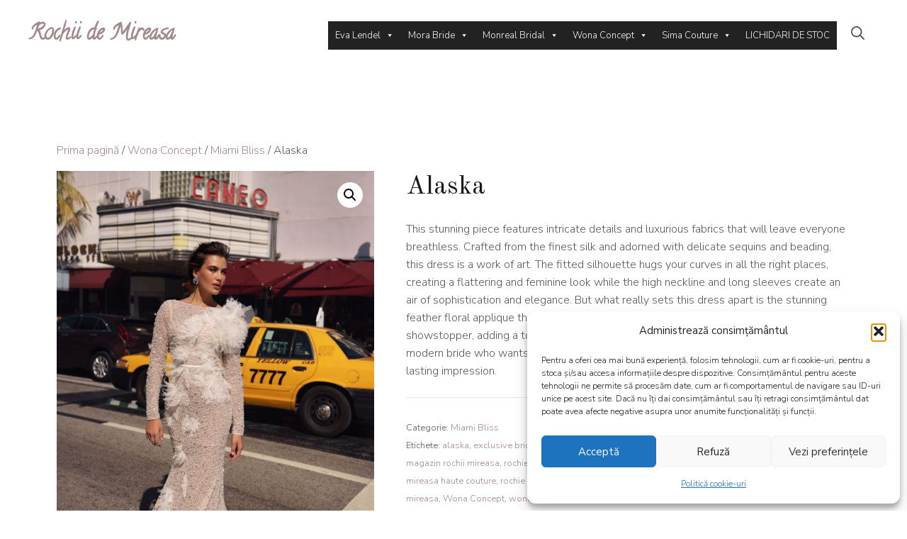

--- FILE ---
content_type: text/html; charset=UTF-8
request_url: https://exclusivebridal.ro/rochie/alaska/
body_size: 29779
content:
<!DOCTYPE html>
<html lang="ro-RO">
<head>
	<meta charset="UTF-8">
	<meta name='robots' content='index, follow, max-image-preview:large, max-snippet:-1, max-video-preview:-1' />
<meta name="viewport" content="width=device-width, initial-scale=1">
	<!-- This site is optimized with the Yoast SEO plugin v26.8 - https://yoast.com/product/yoast-seo-wordpress/ -->
	<title>Alaska - Rochii de Mireasa</title>
	<link rel="canonical" href="https://exclusivebridal.ro/rochie/alaska/" />
	<meta property="og:locale" content="ro_RO" />
	<meta property="og:type" content="article" />
	<meta property="og:title" content="Alaska - Rochii de Mireasa" />
	<meta property="og:description" content="This stunning piece features intricate details and luxurious fabrics that will leave everyone breathless. Crafted from the finest silk and adorned with delicate sequins and beading, this dress is a work of art. The fitted silhouette hugs your curves in all the right places, creating a flattering and feminine look while the high neckline and long sleeves create an air of sophistication and elegance. But what really sets this dress apart is the stunning feather floral applique that cascades down the skirt. This intricate detail is a true showstopper, adding a touch of romance and femininity to the design. Perfect for the modern bride who wants to make a statement, this dress is sure to turn heads and leave a lasting impression." />
	<meta property="og:url" content="https://exclusivebridal.ro/rochie/alaska/" />
	<meta property="og:site_name" content="Rochii de Mireasa" />
	<meta property="article:modified_time" content="2023-11-27T13:37:12+00:00" />
	<meta property="og:image" content="https://exclusivebridal.ro/wp-content/uploads/2023/11/Alaska-.jpg" />
	<meta property="og:image:width" content="1700" />
	<meta property="og:image:height" content="2549" />
	<meta property="og:image:type" content="image/jpeg" />
	<meta name="twitter:card" content="summary_large_image" />
	<script type="application/ld+json" class="yoast-schema-graph">{"@context":"https://schema.org","@graph":[{"@type":"WebPage","@id":"https://exclusivebridal.ro/rochie/alaska/","url":"https://exclusivebridal.ro/rochie/alaska/","name":"Alaska - Rochii de Mireasa","isPartOf":{"@id":"https://exclusivebridal.ro/#website"},"primaryImageOfPage":{"@id":"https://exclusivebridal.ro/rochie/alaska/#primaryimage"},"image":{"@id":"https://exclusivebridal.ro/rochie/alaska/#primaryimage"},"thumbnailUrl":"https://exclusivebridal.ro/wp-content/uploads/2023/11/Alaska-.jpg","datePublished":"2023-11-27T11:59:48+00:00","dateModified":"2023-11-27T13:37:12+00:00","breadcrumb":{"@id":"https://exclusivebridal.ro/rochie/alaska/#breadcrumb"},"inLanguage":"ro-RO","potentialAction":[{"@type":"ReadAction","target":["https://exclusivebridal.ro/rochie/alaska/"]}]},{"@type":"ImageObject","inLanguage":"ro-RO","@id":"https://exclusivebridal.ro/rochie/alaska/#primaryimage","url":"https://exclusivebridal.ro/wp-content/uploads/2023/11/Alaska-.jpg","contentUrl":"https://exclusivebridal.ro/wp-content/uploads/2023/11/Alaska-.jpg","width":1700,"height":2549},{"@type":"BreadcrumbList","@id":"https://exclusivebridal.ro/rochie/alaska/#breadcrumb","itemListElement":[{"@type":"ListItem","position":1,"name":"Prima pagină","item":"https://exclusivebridal.ro/"},{"@type":"ListItem","position":2,"name":"Shop","item":"https://exclusivebridal.ro/shop/"},{"@type":"ListItem","position":3,"name":"Alaska"}]},{"@type":"WebSite","@id":"https://exclusivebridal.ro/#website","url":"https://exclusivebridal.ro/","name":"Rochii de Mireasa","description":"","potentialAction":[{"@type":"SearchAction","target":{"@type":"EntryPoint","urlTemplate":"https://exclusivebridal.ro/?s={search_term_string}"},"query-input":{"@type":"PropertyValueSpecification","valueRequired":true,"valueName":"search_term_string"}}],"inLanguage":"ro-RO"}]}</script>
	<!-- / Yoast SEO plugin. -->


<script type='application/javascript'  id='pys-version-script'>console.log('PixelYourSite Free version 11.1.5.2');</script>
<link rel='dns-prefetch' href='//www.googletagmanager.com' />
<link rel='dns-prefetch' href='//cdn.openshareweb.com' />
<link rel='dns-prefetch' href='//cdn.shareaholic.net' />
<link rel='dns-prefetch' href='//www.shareaholic.net' />
<link rel='dns-prefetch' href='//analytics.shareaholic.com' />
<link rel='dns-prefetch' href='//recs.shareaholic.com' />
<link rel='dns-prefetch' href='//partner.shareaholic.com' />
<link href='https://fonts.gstatic.com' crossorigin rel='preconnect' />
<link href='https://fonts.googleapis.com' crossorigin rel='preconnect' />
<link rel="alternate" type="application/rss+xml" title="Rochii de Mireasa &raquo; Flux" href="https://exclusivebridal.ro/feed/" />
<link rel="alternate" type="application/rss+xml" title="Rochii de Mireasa &raquo; Flux comentarii" href="https://exclusivebridal.ro/comments/feed/" />
<link rel="alternate" title="oEmbed (JSON)" type="application/json+oembed" href="https://exclusivebridal.ro/wp-json/oembed/1.0/embed?url=https%3A%2F%2Fexclusivebridal.ro%2Frochie%2Falaska%2F" />
<link rel="alternate" title="oEmbed (XML)" type="text/xml+oembed" href="https://exclusivebridal.ro/wp-json/oembed/1.0/embed?url=https%3A%2F%2Fexclusivebridal.ro%2Frochie%2Falaska%2F&#038;format=xml" />
<!-- Shareaholic - https://www.shareaholic.com -->
<link rel='preload' href='//cdn.shareaholic.net/assets/pub/shareaholic.js' as='script'/>
<script data-no-minify='1' data-cfasync='false'>
_SHR_SETTINGS = {"endpoints":{"local_recs_url":"https:\/\/exclusivebridal.ro\/wp-admin\/admin-ajax.php?action=shareaholic_permalink_related","ajax_url":"https:\/\/exclusivebridal.ro\/wp-admin\/admin-ajax.php"},"site_id":"b3dd8df3543a27ac65bf728734ceab35","url_components":{"year":"2023","monthnum":"11","day":"27","hour":"11","minute":"59","second":"48","post_id":"3728","postname":"alaska","category":"fara-categorie"}};
</script>
<script data-no-minify='1' data-cfasync='false' src='//cdn.shareaholic.net/assets/pub/shareaholic.js' data-shr-siteid='b3dd8df3543a27ac65bf728734ceab35' async ></script>

<!-- Shareaholic Content Tags -->
<meta name='shareaholic:site_name' content='Rochii de Mireasa' />
<meta name='shareaholic:language' content='ro-RO' />
<meta name='shareaholic:url' content='https://exclusivebridal.ro/rochie/alaska/' />
<meta name='shareaholic:keywords' content='type:product' />
<meta name='shareaholic:article_published_time' content='2023-11-27T11:59:48+00:00' />
<meta name='shareaholic:article_modified_time' content='2023-11-27T13:37:12+00:00' />
<meta name='shareaholic:shareable_page' content='true' />
<meta name='shareaholic:article_author_name' content='Diaconescu Ramona' />
<meta name='shareaholic:site_id' content='b3dd8df3543a27ac65bf728734ceab35' />
<meta name='shareaholic:wp_version' content='9.7.13' />
<meta name='shareaholic:image' content='https://exclusivebridal.ro/wp-content/uploads/2023/11/Alaska--683x1024.jpg' />
<!-- Shareaholic Content Tags End -->

<!-- Shareaholic Open Graph Tags -->
<meta property='og:image' content='https://exclusivebridal.ro/wp-content/uploads/2023/11/Alaska--683x1024.jpg' />
<!-- Shareaholic Open Graph Tags End -->
<style id='wp-img-auto-sizes-contain-inline-css'>
img:is([sizes=auto i],[sizes^="auto," i]){contain-intrinsic-size:3000px 1500px}
/*# sourceURL=wp-img-auto-sizes-contain-inline-css */
</style>

<style id='wp-emoji-styles-inline-css'>

	img.wp-smiley, img.emoji {
		display: inline !important;
		border: none !important;
		box-shadow: none !important;
		height: 1em !important;
		width: 1em !important;
		margin: 0 0.07em !important;
		vertical-align: -0.1em !important;
		background: none !important;
		padding: 0 !important;
	}
/*# sourceURL=wp-emoji-styles-inline-css */
</style>
<link rel='stylesheet' id='wp-block-library-css' href='https://exclusivebridal.ro/wp-includes/css/dist/block-library/style.min.css?ver=6.9' media='all' />
<style id='classic-theme-styles-inline-css'>
/*! This file is auto-generated */
.wp-block-button__link{color:#fff;background-color:#32373c;border-radius:9999px;box-shadow:none;text-decoration:none;padding:calc(.667em + 2px) calc(1.333em + 2px);font-size:1.125em}.wp-block-file__button{background:#32373c;color:#fff;text-decoration:none}
/*# sourceURL=/wp-includes/css/classic-themes.min.css */
</style>
<style id='global-styles-inline-css'>
:root{--wp--preset--aspect-ratio--square: 1;--wp--preset--aspect-ratio--4-3: 4/3;--wp--preset--aspect-ratio--3-4: 3/4;--wp--preset--aspect-ratio--3-2: 3/2;--wp--preset--aspect-ratio--2-3: 2/3;--wp--preset--aspect-ratio--16-9: 16/9;--wp--preset--aspect-ratio--9-16: 9/16;--wp--preset--color--black: #000000;--wp--preset--color--cyan-bluish-gray: #abb8c3;--wp--preset--color--white: #ffffff;--wp--preset--color--pale-pink: #f78da7;--wp--preset--color--vivid-red: #cf2e2e;--wp--preset--color--luminous-vivid-orange: #ff6900;--wp--preset--color--luminous-vivid-amber: #fcb900;--wp--preset--color--light-green-cyan: #7bdcb5;--wp--preset--color--vivid-green-cyan: #00d084;--wp--preset--color--pale-cyan-blue: #8ed1fc;--wp--preset--color--vivid-cyan-blue: #0693e3;--wp--preset--color--vivid-purple: #9b51e0;--wp--preset--color--contrast: var(--contrast);--wp--preset--color--contrast-2: var(--contrast-2);--wp--preset--color--contrast-3: var(--contrast-3);--wp--preset--color--base: var(--base);--wp--preset--color--base-2: var(--base-2);--wp--preset--color--accent: var(--accent);--wp--preset--color--accent-2: var(--accent-2);--wp--preset--gradient--vivid-cyan-blue-to-vivid-purple: linear-gradient(135deg,rgb(6,147,227) 0%,rgb(155,81,224) 100%);--wp--preset--gradient--light-green-cyan-to-vivid-green-cyan: linear-gradient(135deg,rgb(122,220,180) 0%,rgb(0,208,130) 100%);--wp--preset--gradient--luminous-vivid-amber-to-luminous-vivid-orange: linear-gradient(135deg,rgb(252,185,0) 0%,rgb(255,105,0) 100%);--wp--preset--gradient--luminous-vivid-orange-to-vivid-red: linear-gradient(135deg,rgb(255,105,0) 0%,rgb(207,46,46) 100%);--wp--preset--gradient--very-light-gray-to-cyan-bluish-gray: linear-gradient(135deg,rgb(238,238,238) 0%,rgb(169,184,195) 100%);--wp--preset--gradient--cool-to-warm-spectrum: linear-gradient(135deg,rgb(74,234,220) 0%,rgb(151,120,209) 20%,rgb(207,42,186) 40%,rgb(238,44,130) 60%,rgb(251,105,98) 80%,rgb(254,248,76) 100%);--wp--preset--gradient--blush-light-purple: linear-gradient(135deg,rgb(255,206,236) 0%,rgb(152,150,240) 100%);--wp--preset--gradient--blush-bordeaux: linear-gradient(135deg,rgb(254,205,165) 0%,rgb(254,45,45) 50%,rgb(107,0,62) 100%);--wp--preset--gradient--luminous-dusk: linear-gradient(135deg,rgb(255,203,112) 0%,rgb(199,81,192) 50%,rgb(65,88,208) 100%);--wp--preset--gradient--pale-ocean: linear-gradient(135deg,rgb(255,245,203) 0%,rgb(182,227,212) 50%,rgb(51,167,181) 100%);--wp--preset--gradient--electric-grass: linear-gradient(135deg,rgb(202,248,128) 0%,rgb(113,206,126) 100%);--wp--preset--gradient--midnight: linear-gradient(135deg,rgb(2,3,129) 0%,rgb(40,116,252) 100%);--wp--preset--font-size--small: 13px;--wp--preset--font-size--medium: 20px;--wp--preset--font-size--large: 36px;--wp--preset--font-size--x-large: 42px;--wp--preset--spacing--20: 0.44rem;--wp--preset--spacing--30: 0.67rem;--wp--preset--spacing--40: 1rem;--wp--preset--spacing--50: 1.5rem;--wp--preset--spacing--60: 2.25rem;--wp--preset--spacing--70: 3.38rem;--wp--preset--spacing--80: 5.06rem;--wp--preset--shadow--natural: 6px 6px 9px rgba(0, 0, 0, 0.2);--wp--preset--shadow--deep: 12px 12px 50px rgba(0, 0, 0, 0.4);--wp--preset--shadow--sharp: 6px 6px 0px rgba(0, 0, 0, 0.2);--wp--preset--shadow--outlined: 6px 6px 0px -3px rgb(255, 255, 255), 6px 6px rgb(0, 0, 0);--wp--preset--shadow--crisp: 6px 6px 0px rgb(0, 0, 0);}:where(.is-layout-flex){gap: 0.5em;}:where(.is-layout-grid){gap: 0.5em;}body .is-layout-flex{display: flex;}.is-layout-flex{flex-wrap: wrap;align-items: center;}.is-layout-flex > :is(*, div){margin: 0;}body .is-layout-grid{display: grid;}.is-layout-grid > :is(*, div){margin: 0;}:where(.wp-block-columns.is-layout-flex){gap: 2em;}:where(.wp-block-columns.is-layout-grid){gap: 2em;}:where(.wp-block-post-template.is-layout-flex){gap: 1.25em;}:where(.wp-block-post-template.is-layout-grid){gap: 1.25em;}.has-black-color{color: var(--wp--preset--color--black) !important;}.has-cyan-bluish-gray-color{color: var(--wp--preset--color--cyan-bluish-gray) !important;}.has-white-color{color: var(--wp--preset--color--white) !important;}.has-pale-pink-color{color: var(--wp--preset--color--pale-pink) !important;}.has-vivid-red-color{color: var(--wp--preset--color--vivid-red) !important;}.has-luminous-vivid-orange-color{color: var(--wp--preset--color--luminous-vivid-orange) !important;}.has-luminous-vivid-amber-color{color: var(--wp--preset--color--luminous-vivid-amber) !important;}.has-light-green-cyan-color{color: var(--wp--preset--color--light-green-cyan) !important;}.has-vivid-green-cyan-color{color: var(--wp--preset--color--vivid-green-cyan) !important;}.has-pale-cyan-blue-color{color: var(--wp--preset--color--pale-cyan-blue) !important;}.has-vivid-cyan-blue-color{color: var(--wp--preset--color--vivid-cyan-blue) !important;}.has-vivid-purple-color{color: var(--wp--preset--color--vivid-purple) !important;}.has-black-background-color{background-color: var(--wp--preset--color--black) !important;}.has-cyan-bluish-gray-background-color{background-color: var(--wp--preset--color--cyan-bluish-gray) !important;}.has-white-background-color{background-color: var(--wp--preset--color--white) !important;}.has-pale-pink-background-color{background-color: var(--wp--preset--color--pale-pink) !important;}.has-vivid-red-background-color{background-color: var(--wp--preset--color--vivid-red) !important;}.has-luminous-vivid-orange-background-color{background-color: var(--wp--preset--color--luminous-vivid-orange) !important;}.has-luminous-vivid-amber-background-color{background-color: var(--wp--preset--color--luminous-vivid-amber) !important;}.has-light-green-cyan-background-color{background-color: var(--wp--preset--color--light-green-cyan) !important;}.has-vivid-green-cyan-background-color{background-color: var(--wp--preset--color--vivid-green-cyan) !important;}.has-pale-cyan-blue-background-color{background-color: var(--wp--preset--color--pale-cyan-blue) !important;}.has-vivid-cyan-blue-background-color{background-color: var(--wp--preset--color--vivid-cyan-blue) !important;}.has-vivid-purple-background-color{background-color: var(--wp--preset--color--vivid-purple) !important;}.has-black-border-color{border-color: var(--wp--preset--color--black) !important;}.has-cyan-bluish-gray-border-color{border-color: var(--wp--preset--color--cyan-bluish-gray) !important;}.has-white-border-color{border-color: var(--wp--preset--color--white) !important;}.has-pale-pink-border-color{border-color: var(--wp--preset--color--pale-pink) !important;}.has-vivid-red-border-color{border-color: var(--wp--preset--color--vivid-red) !important;}.has-luminous-vivid-orange-border-color{border-color: var(--wp--preset--color--luminous-vivid-orange) !important;}.has-luminous-vivid-amber-border-color{border-color: var(--wp--preset--color--luminous-vivid-amber) !important;}.has-light-green-cyan-border-color{border-color: var(--wp--preset--color--light-green-cyan) !important;}.has-vivid-green-cyan-border-color{border-color: var(--wp--preset--color--vivid-green-cyan) !important;}.has-pale-cyan-blue-border-color{border-color: var(--wp--preset--color--pale-cyan-blue) !important;}.has-vivid-cyan-blue-border-color{border-color: var(--wp--preset--color--vivid-cyan-blue) !important;}.has-vivid-purple-border-color{border-color: var(--wp--preset--color--vivid-purple) !important;}.has-vivid-cyan-blue-to-vivid-purple-gradient-background{background: var(--wp--preset--gradient--vivid-cyan-blue-to-vivid-purple) !important;}.has-light-green-cyan-to-vivid-green-cyan-gradient-background{background: var(--wp--preset--gradient--light-green-cyan-to-vivid-green-cyan) !important;}.has-luminous-vivid-amber-to-luminous-vivid-orange-gradient-background{background: var(--wp--preset--gradient--luminous-vivid-amber-to-luminous-vivid-orange) !important;}.has-luminous-vivid-orange-to-vivid-red-gradient-background{background: var(--wp--preset--gradient--luminous-vivid-orange-to-vivid-red) !important;}.has-very-light-gray-to-cyan-bluish-gray-gradient-background{background: var(--wp--preset--gradient--very-light-gray-to-cyan-bluish-gray) !important;}.has-cool-to-warm-spectrum-gradient-background{background: var(--wp--preset--gradient--cool-to-warm-spectrum) !important;}.has-blush-light-purple-gradient-background{background: var(--wp--preset--gradient--blush-light-purple) !important;}.has-blush-bordeaux-gradient-background{background: var(--wp--preset--gradient--blush-bordeaux) !important;}.has-luminous-dusk-gradient-background{background: var(--wp--preset--gradient--luminous-dusk) !important;}.has-pale-ocean-gradient-background{background: var(--wp--preset--gradient--pale-ocean) !important;}.has-electric-grass-gradient-background{background: var(--wp--preset--gradient--electric-grass) !important;}.has-midnight-gradient-background{background: var(--wp--preset--gradient--midnight) !important;}.has-small-font-size{font-size: var(--wp--preset--font-size--small) !important;}.has-medium-font-size{font-size: var(--wp--preset--font-size--medium) !important;}.has-large-font-size{font-size: var(--wp--preset--font-size--large) !important;}.has-x-large-font-size{font-size: var(--wp--preset--font-size--x-large) !important;}
:where(.wp-block-post-template.is-layout-flex){gap: 1.25em;}:where(.wp-block-post-template.is-layout-grid){gap: 1.25em;}
:where(.wp-block-term-template.is-layout-flex){gap: 1.25em;}:where(.wp-block-term-template.is-layout-grid){gap: 1.25em;}
:where(.wp-block-columns.is-layout-flex){gap: 2em;}:where(.wp-block-columns.is-layout-grid){gap: 2em;}
:root :where(.wp-block-pullquote){font-size: 1.5em;line-height: 1.6;}
/*# sourceURL=global-styles-inline-css */
</style>
<link rel='stylesheet' id='photoswipe-css' href='https://exclusivebridal.ro/wp-content/plugins/woocommerce/assets/css/photoswipe/photoswipe.min.css?ver=10.3.7' media='all' />
<link rel='stylesheet' id='photoswipe-default-skin-css' href='https://exclusivebridal.ro/wp-content/plugins/woocommerce/assets/css/photoswipe/default-skin/default-skin.min.css?ver=10.3.7' media='all' />
<link rel='stylesheet' id='woocommerce-layout-css' href='https://exclusivebridal.ro/wp-content/plugins/woocommerce/assets/css/woocommerce-layout.css?ver=10.3.7' media='all' />
<link rel='stylesheet' id='woocommerce-smallscreen-css' href='https://exclusivebridal.ro/wp-content/plugins/woocommerce/assets/css/woocommerce-smallscreen.css?ver=10.3.7' media='only screen and (max-width: 768px)' />
<link rel='stylesheet' id='woocommerce-general-css' href='https://exclusivebridal.ro/wp-content/plugins/woocommerce/assets/css/woocommerce.css?ver=10.3.7' media='all' />
<style id='woocommerce-inline-inline-css'>
.woocommerce form .form-row .required { visibility: visible; }
/*# sourceURL=woocommerce-inline-inline-css */
</style>
<link rel='stylesheet' id='cmplz-general-css' href='https://exclusivebridal.ro/wp-content/plugins/complianz-gdpr/assets/css/cookieblocker.min.css?ver=1768988796' media='all' />
<link rel='stylesheet' id='megamenu-css' href='https://exclusivebridal.ro/wp-content/uploads/maxmegamenu/style.css?ver=6d7b3f' media='all' />
<link rel='stylesheet' id='dashicons-css' href='https://exclusivebridal.ro/wp-includes/css/dashicons.min.css?ver=6.9' media='all' />
<link rel='stylesheet' id='brands-styles-css' href='https://exclusivebridal.ro/wp-content/plugins/woocommerce/assets/css/brands.css?ver=10.3.7' media='all' />
<link rel='stylesheet' id='generate-style-css' href='https://exclusivebridal.ro/wp-content/themes/generatepress/assets/css/main.min.css?ver=3.4.0' media='all' />
<style id='generate-style-inline-css'>
body{background-color:var(--base-2);color:var(--contrast-2);}a{color:var(--accent);}a:hover, a:focus, a:active{color:var(--accent-2);}.wp-block-group__inner-container{max-width:1200px;margin-left:auto;margin-right:auto;}.generate-back-to-top{font-size:20px;border-radius:3px;position:fixed;bottom:30px;right:30px;line-height:40px;width:40px;text-align:center;z-index:10;transition:opacity 300ms ease-in-out;opacity:0.1;transform:translateY(1000px);}.generate-back-to-top__show{opacity:1;transform:translateY(0);}.navigation-search{position:absolute;left:-99999px;pointer-events:none;visibility:hidden;z-index:20;width:100%;top:0;transition:opacity 100ms ease-in-out;opacity:0;}.navigation-search.nav-search-active{left:0;right:0;pointer-events:auto;visibility:visible;opacity:1;}.navigation-search input[type="search"]{outline:0;border:0;vertical-align:bottom;line-height:1;opacity:0.9;width:100%;z-index:20;border-radius:0;-webkit-appearance:none;height:60px;}.navigation-search input::-ms-clear{display:none;width:0;height:0;}.navigation-search input::-ms-reveal{display:none;width:0;height:0;}.navigation-search input::-webkit-search-decoration, .navigation-search input::-webkit-search-cancel-button, .navigation-search input::-webkit-search-results-button, .navigation-search input::-webkit-search-results-decoration{display:none;}.gen-sidebar-nav .navigation-search{top:auto;bottom:0;}:root{--contrast:#181818;--contrast-2:#585858;--contrast-3:#c2c2c2;--base:#fbf8f8;--base-2:#ffffff;--accent:#a3888c;--accent-2:#b39294;}:root .has-contrast-color{color:var(--contrast);}:root .has-contrast-background-color{background-color:var(--contrast);}:root .has-contrast-2-color{color:var(--contrast-2);}:root .has-contrast-2-background-color{background-color:var(--contrast-2);}:root .has-contrast-3-color{color:var(--contrast-3);}:root .has-contrast-3-background-color{background-color:var(--contrast-3);}:root .has-base-color{color:var(--base);}:root .has-base-background-color{background-color:var(--base);}:root .has-base-2-color{color:var(--base-2);}:root .has-base-2-background-color{background-color:var(--base-2);}:root .has-accent-color{color:var(--accent);}:root .has-accent-background-color{background-color:var(--accent);}:root .has-accent-2-color{color:var(--accent-2);}:root .has-accent-2-background-color{background-color:var(--accent-2);}h1{font-family:Old Standard TT, serif;font-size:42px;line-height:1.2em;}@media (max-width:768px){h1{font-size:35px;}}h2{font-family:Old Standard TT, serif;font-size:28px;}@media (max-width:768px){h2{font-size:24px;}}h3{font-family:Old Standard TT, serif;font-size:24px;line-height:1.3em;}@media (max-width:768px){h3{font-size:22px;}}h4{font-family:Old Standard TT, serif;font-size:18px;line-height:1em;}@media (max-width:768px){h4{font-size:17px;}}h5{font-family:Old Standard TT, serif;font-size:15px;line-height:1em;}@media (max-width:768px){h5{font-size:14px;}}h6{font-family:Nunito Sans, sans-serif;font-weight:700;font-size:13px;letter-spacing:0.1em;line-height:1em;margin-bottom:60px;}@media (max-width:768px){h6{font-size:12px;}}.main-title{font-family:Calligraffitti, handwriting;font-size:30px;line-height:1.2;}body, button, input, select, textarea{font-family:Nunito Sans, sans-serif;font-weight:300;font-size:16px;}body{line-height:1.6em;}.site-description{font-family:Nunito Sans, sans-serif;text-transform:uppercase;font-size:11px;letter-spacing:0.08em;}.main-navigation a, .main-navigation .menu-toggle, .main-navigation .menu-bar-items{font-family:Old Standard TT, serif;font-size:19px;}button:not(.menu-toggle),html input[type="button"],input[type="reset"],input[type="submit"],.button,.wp-block-button .wp-block-button__link{font-family:inherit;font-weight:700;font-size:16px;}h1.entry-title{font-size:36px;line-height:1.3em;}@media (max-width:768px){h1.entry-title{font-size:28px;}}.widget-title{font-family:Old Standard TT, serif;text-transform:uppercase;font-size:20px;}@media (max-width: 1024px){.widget-title{font-size:19px;}}@media (max-width:768px){.widget-title{font-size:18px;}}.top-bar{background-color:#636363;color:#ffffff;}.top-bar a{color:#ffffff;}.top-bar a:hover{color:#303030;}.site-header{background-color:var(--base-3);}.main-title a,.main-title a:hover{color:var(--accent);}.site-description{color:var(--accent);}.main-navigation,.main-navigation ul ul{background-color:#ffffff;}.main-navigation .main-nav ul li a, .main-navigation .menu-toggle, .main-navigation .menu-bar-items{color:#515151;}.main-navigation .main-nav ul li:not([class*="current-menu-"]):hover > a, .main-navigation .main-nav ul li:not([class*="current-menu-"]):focus > a, .main-navigation .main-nav ul li.sfHover:not([class*="current-menu-"]) > a, .main-navigation .menu-bar-item:hover > a, .main-navigation .menu-bar-item.sfHover > a{color:var(--accent);background-color:#ffffff;}button.menu-toggle:hover,button.menu-toggle:focus{color:#515151;}.main-navigation .main-nav ul li[class*="current-menu-"] > a{color:var(--accent);background-color:#ffffff;}.navigation-search input[type="search"],.navigation-search input[type="search"]:active, .navigation-search input[type="search"]:focus, .main-navigation .main-nav ul li.search-item.active > a, .main-navigation .menu-bar-items .search-item.active > a{color:var(--contrast);background-color:var(--base);opacity:1;}.main-navigation ul ul{background-color:#eaeaea;}.main-navigation .main-nav ul ul li a{color:#515151;}.main-navigation .main-nav ul ul li:not([class*="current-menu-"]):hover > a,.main-navigation .main-nav ul ul li:not([class*="current-menu-"]):focus > a, .main-navigation .main-nav ul ul li.sfHover:not([class*="current-menu-"]) > a{color:#7a8896;background-color:#eaeaea;}.main-navigation .main-nav ul ul li[class*="current-menu-"] > a{color:#7a8896;background-color:#eaeaea;}.separate-containers .inside-article, .separate-containers .comments-area, .separate-containers .page-header, .one-container .container, .separate-containers .paging-navigation, .inside-page-header{color:var(--contrast-2);background-color:var(--base-2);}.inside-article a,.paging-navigation a,.comments-area a,.page-header a{color:var(--accent);}.inside-article a:hover,.paging-navigation a:hover,.comments-area a:hover,.page-header a:hover{color:var(--accent-2);}.entry-header h1,.page-header h1{color:var(--contrast-2);}.entry-title a{color:var(--contrast);}.entry-title a:hover{color:var(--contrast-2);}.entry-meta{color:var(--contrast-2);}h1{color:var(--contrast);}h2{color:var(--contrast);}h3{color:var(--contrast);}h4{color:var(--contrast);}h5{color:var(--contrast);}h6{color:var(--accent);}.sidebar .widget{background-color:var(--base);}.footer-widgets{background-color:var(--base);}.footer-widgets .widget-title{color:#000000;}.site-info{color:var(--base-2);background-color:var(--base);}.site-info a{color:var(--accent);}.site-info a:hover{color:var(--accent-2);}.footer-bar .widget_nav_menu .current-menu-item a{color:var(--accent-2);}input[type="text"],input[type="email"],input[type="url"],input[type="password"],input[type="search"],input[type="tel"],input[type="number"],textarea,select{color:var(--contrast-2);background-color:var(--base);border-color:var(--contrast-3);}input[type="text"]:focus,input[type="email"]:focus,input[type="url"]:focus,input[type="password"]:focus,input[type="search"]:focus,input[type="tel"]:focus,input[type="number"]:focus,textarea:focus,select:focus{color:var(--contrast-2);background-color:var(--base-2);border-color:var(--contrast-3);}button,html input[type="button"],input[type="reset"],input[type="submit"],a.button,a.wp-block-button__link:not(.has-background){color:var(--base-2);background-color:var(--accent);}button:hover,html input[type="button"]:hover,input[type="reset"]:hover,input[type="submit"]:hover,a.button:hover,button:focus,html input[type="button"]:focus,input[type="reset"]:focus,input[type="submit"]:focus,a.button:focus,a.wp-block-button__link:not(.has-background):active,a.wp-block-button__link:not(.has-background):focus,a.wp-block-button__link:not(.has-background):hover{color:var(--base-2);background-color:var(--accent-2);}a.generate-back-to-top{background-color:var(--accent-2);color:var(--base-2);}a.generate-back-to-top:hover,a.generate-back-to-top:focus{background-color:var(--accent);color:var(--base-2);}:root{--gp-search-modal-bg-color:var(--base-3);--gp-search-modal-text-color:var(--contrast);--gp-search-modal-overlay-bg-color:rgba(0,0,0,0.2);}@media (max-width: 1100px){.main-navigation .menu-bar-item:hover > a, .main-navigation .menu-bar-item.sfHover > a{background:none;color:#515151;}}.nav-below-header .main-navigation .inside-navigation.grid-container, .nav-above-header .main-navigation .inside-navigation.grid-container{padding:0px 20px 0px 20px;}.separate-containers .inside-article, .separate-containers .comments-area, .separate-containers .page-header, .separate-containers .paging-navigation, .one-container .site-content, .inside-page-header{padding:100px 40px 100px 40px;}.site-main .wp-block-group__inner-container{padding:100px 40px 100px 40px;}.separate-containers .paging-navigation{padding-top:20px;padding-bottom:20px;}.entry-content .alignwide, body:not(.no-sidebar) .entry-content .alignfull{margin-left:-40px;width:calc(100% + 80px);max-width:calc(100% + 80px);}.one-container.archive .post:not(:last-child):not(.is-loop-template-item), .one-container.blog .post:not(:last-child):not(.is-loop-template-item){padding-bottom:100px;}.rtl .menu-item-has-children .dropdown-menu-toggle{padding-left:20px;}.rtl .main-navigation .main-nav ul li.menu-item-has-children > a{padding-right:20px;}@media (max-width:768px){.separate-containers .inside-article, .separate-containers .comments-area, .separate-containers .page-header, .separate-containers .paging-navigation, .one-container .site-content, .inside-page-header{padding:60px 30px 60px 30px;}.site-main .wp-block-group__inner-container{padding:60px 30px 60px 30px;}.inside-top-bar{padding-right:30px;padding-left:30px;}.inside-header{padding-right:30px;padding-left:30px;}.widget-area .widget{padding-top:30px;padding-right:30px;padding-bottom:30px;padding-left:30px;}.footer-widgets-container{padding-top:30px;padding-right:30px;padding-bottom:30px;padding-left:30px;}.inside-site-info{padding-right:30px;padding-left:30px;}.entry-content .alignwide, body:not(.no-sidebar) .entry-content .alignfull{margin-left:-30px;width:calc(100% + 60px);max-width:calc(100% + 60px);}.one-container .site-main .paging-navigation{margin-bottom:20px;}}/* End cached CSS */.is-right-sidebar{width:30%;}.is-left-sidebar{width:30%;}.site-content .content-area{width:100%;}@media (max-width: 1100px){.main-navigation .menu-toggle,.sidebar-nav-mobile:not(#sticky-placeholder){display:block;}.main-navigation ul,.gen-sidebar-nav,.main-navigation:not(.slideout-navigation):not(.toggled) .main-nav > ul,.has-inline-mobile-toggle #site-navigation .inside-navigation > *:not(.navigation-search):not(.main-nav){display:none;}.nav-align-right .inside-navigation,.nav-align-center .inside-navigation{justify-content:space-between;}.has-inline-mobile-toggle .mobile-menu-control-wrapper{display:flex;flex-wrap:wrap;}.has-inline-mobile-toggle .inside-header{flex-direction:row;text-align:left;flex-wrap:wrap;}.has-inline-mobile-toggle .header-widget,.has-inline-mobile-toggle #site-navigation{flex-basis:100%;}.nav-float-left .has-inline-mobile-toggle #site-navigation{order:10;}}
.elementor-template-full-width .site-content{display:block;}
.dynamic-author-image-rounded{border-radius:100%;}.dynamic-featured-image, .dynamic-author-image{vertical-align:middle;}.one-container.blog .dynamic-content-template:not(:last-child), .one-container.archive .dynamic-content-template:not(:last-child){padding-bottom:0px;}.dynamic-entry-excerpt > p:last-child{margin-bottom:0px;}
/*# sourceURL=generate-style-inline-css */
</style>
<link rel='stylesheet' id='generate-google-fonts-css' href='https://fonts.googleapis.com/css?family=Nunito+Sans%3A200%2C200italic%2C300%2C300italic%2Cregular%2Citalic%2C600%2C600italic%2C700%2C700italic%2C800%2C800italic%2C900%2C900italic%7CCalligraffitti%3Aregular%7COld+Standard+TT%3Aregular%2Citalic%2C700&#038;display=auto&#038;ver=3.4.0' media='all' />
<style id='generateblocks-inline-css'>
.gb-container-6ac6a19b{font-size:15px;background-color:var(--base);position:relative;}.gb-container-6ac6a19b > .gb-inside-container{padding:140px 40px 130px;max-width:1200px;margin-left:auto;margin-right:auto;z-index:1;position:relative;}.gb-grid-wrapper > .gb-grid-column-6ac6a19b > .gb-container{display:flex;flex-direction:column;height:100%;}.gb-container-6ac6a19b > .gb-shapes .gb-shape-1{color:var(--base-2);position:absolute;overflow:hidden;pointer-events:none;line-height:0;left:0;right:0;top:-1px;transform:scaleY(-1);}.gb-container-6ac6a19b > .gb-shapes .gb-shape-1 svg{height:120px;width:calc(100% + 1.3px);fill:currentColor;position:relative;left:50%;transform:translateX(-50%);min-width:100%;}.gb-grid-wrapper > .gb-grid-column-efc18d78{width:33.33%;}.gb-grid-wrapper > .gb-grid-column-efc18d78 > .gb-container{display:flex;flex-direction:column;height:100%;}.gb-grid-wrapper > .gb-grid-column-bfa65a5f{width:33.33%;}.gb-grid-wrapper > .gb-grid-column-bfa65a5f > .gb-container{display:flex;flex-direction:column;height:100%;}.gb-grid-wrapper > .gb-grid-column-784466df{width:33.33%;}.gb-grid-wrapper > .gb-grid-column-784466df > .gb-container{display:flex;flex-direction:column;height:100%;}.gb-container-3a035f8d{font-size:15px;background-color:var(--base-2);}.gb-container-3a035f8d > .gb-inside-container{padding:25px 40px;max-width:1200px;margin-left:auto;margin-right:auto;}.gb-grid-wrapper > .gb-grid-column-3a035f8d > .gb-container{display:flex;flex-direction:column;height:100%;}.gb-grid-wrapper > .gb-grid-column-97902f73 > .gb-container{display:flex;flex-direction:column;height:100%;}.gb-grid-wrapper > .gb-grid-column-f403ed1b{flex-grow:1;}.gb-grid-wrapper > .gb-grid-column-f403ed1b > .gb-container{display:flex;flex-direction:column;height:100%;}.gb-grid-wrapper-030d5041{display:flex;flex-wrap:wrap;margin-left:-80px;}.gb-grid-wrapper-030d5041 > .gb-grid-column{box-sizing:border-box;padding-left:80px;}.gb-grid-wrapper-c6df919e{display:flex;flex-wrap:wrap;margin-left:-14px;}.gb-grid-wrapper-c6df919e > .gb-grid-column{box-sizing:border-box;padding-left:14px;padding-bottom:14px;}.gb-grid-wrapper-b010584c{display:flex;flex-wrap:wrap;align-items:center;margin-left:-20px;}.gb-grid-wrapper-b010584c > .gb-grid-column{box-sizing:border-box;padding-left:20px;}h3.gb-headline-c2f6ee8a{font-family:Calligraffitti, handwriting;font-size:30px;letter-spacing:0em;font-weight:bold;text-align:center;color:var(--accent);}p.gb-headline-bcf3cab6{font-weight:normal;}p.gb-headline-9707c424{font-weight:normal;display:flex;align-items:center;}p.gb-headline-9707c424 .gb-icon{line-height:0;color:var(--accent);padding-right:1em;display:inline-flex;}p.gb-headline-9707c424 .gb-icon svg{width:1em;height:1em;fill:currentColor;}p.gb-headline-929587f4{font-weight:normal;margin-bottom:0px;display:flex;align-items:center;}p.gb-headline-929587f4 .gb-icon{line-height:0;color:var(--accent);padding-right:1em;display:inline-flex;}p.gb-headline-929587f4 .gb-icon svg{width:1em;height:1em;fill:currentColor;}p.gb-headline-102b5a4a{font-weight:400;margin-bottom:0px;}@media (max-width: 1024px) {.gb-container-6ac6a19b > .gb-inside-container{padding-top:100px;padding-bottom:90px;}.gb-container-6ac6a19b > .gb-shapes .gb-shape-1 svg{height:70px;}}@media (max-width: 767px) {.gb-container-6ac6a19b > .gb-inside-container{padding:80px 30px;}.gb-container-6ac6a19b > .gb-shapes .gb-shape-1 svg{height:50px;}.gb-grid-wrapper > .gb-grid-column-efc18d78{width:100%;}.gb-grid-wrapper > .gb-grid-column-bfa65a5f{width:100%;}.gb-grid-wrapper > .gb-grid-column-784466df{width:100%;}.gb-grid-wrapper > div.gb-grid-column-784466df{padding-bottom:0;}.gb-container-3a035f8d > .gb-inside-container{padding-right:30px;padding-bottom:25px;padding-left:30px;}.gb-container-97902f73{text-align:center;}.gb-grid-wrapper > .gb-grid-column-97902f73{width:100%;}.gb-grid-wrapper > .gb-grid-column-f403ed1b{width:100%;}.gb-grid-wrapper > div.gb-grid-column-f403ed1b{padding-bottom:0;}.gb-grid-wrapper-030d5041 > .gb-grid-column{padding-bottom:80px;}.gb-grid-wrapper-b010584c{justify-content:center;}.gb-grid-wrapper-b010584c > .gb-grid-column{padding-bottom:20px;}}:root{--gb-container-width:1200px;}.gb-container .wp-block-image img{vertical-align:middle;}.gb-grid-wrapper .wp-block-image{margin-bottom:0;}.gb-highlight{background:none;}.gb-shape{line-height:0;}
/*# sourceURL=generateblocks-inline-css */
</style>
<link rel='stylesheet' id='generate-blog-images-css' href='https://exclusivebridal.ro/wp-content/plugins/gp-premium/blog/functions/css/featured-images.min.css?ver=2.5.5' media='all' />
<link rel='stylesheet' id='generate-offside-css' href='https://exclusivebridal.ro/wp-content/plugins/gp-premium/menu-plus/functions/css/offside.min.css?ver=2.5.5' media='all' />
<style id='generate-offside-inline-css'>
:root{--gp-slideout-width:265px;}.slideout-navigation, .slideout-navigation a{color:#515151;}.slideout-navigation button.slideout-exit{color:#515151;padding-left:20px;padding-right:20px;}.slide-opened nav.toggled .menu-toggle:before{display:none;}@media (max-width: 1100px){.menu-bar-item.slideout-toggle{display:none;}}
/*# sourceURL=generate-offside-inline-css */
</style>
<link rel='stylesheet' id='generate-navigation-branding-css' href='https://exclusivebridal.ro/wp-content/plugins/gp-premium/menu-plus/functions/css/navigation-branding-flex.min.css?ver=2.5.5' media='all' />
<style id='generate-navigation-branding-inline-css'>
@media (max-width: 1100px){.site-header, #site-navigation, #sticky-navigation{display:none !important;opacity:0.0;}#mobile-header{display:block !important;width:100% !important;}#mobile-header .main-nav > ul{display:none;}#mobile-header.toggled .main-nav > ul, #mobile-header .menu-toggle, #mobile-header .mobile-bar-items{display:block;}#mobile-header .main-nav{-ms-flex:0 0 100%;flex:0 0 100%;-webkit-box-ordinal-group:5;-ms-flex-order:4;order:4;}.navigation-branding .main-title a, .navigation-branding .main-title a:hover, .navigation-branding .main-title a:visited{color:#515151;}}.main-navigation.has-branding .inside-navigation.grid-container, .main-navigation.has-branding.grid-container .inside-navigation:not(.grid-container){padding:0px 40px 0px 40px;}.main-navigation.has-branding:not(.grid-container) .inside-navigation:not(.grid-container) .navigation-branding{margin-left:10px;}.navigation-branding img, .site-logo.mobile-header-logo img{height:60px;width:auto;}.navigation-branding .main-title{line-height:60px;}@media (max-width: 1100px){.main-navigation.has-branding.nav-align-center .menu-bar-items, .main-navigation.has-sticky-branding.navigation-stick.nav-align-center .menu-bar-items{margin-left:auto;}.navigation-branding{margin-right:auto;margin-left:10px;}.navigation-branding .main-title, .mobile-header-navigation .site-logo{margin-left:10px;}.main-navigation.has-branding .inside-navigation.grid-container{padding:0px;}}
/*# sourceURL=generate-navigation-branding-inline-css */
</style>
<link rel='stylesheet' id='generate-woocommerce-css' href='https://exclusivebridal.ro/wp-content/plugins/gp-premium/woocommerce/functions/css/woocommerce.min.css?ver=2.5.5' media='all' />
<style id='generate-woocommerce-inline-css'>
.woocommerce #respond input#submit, .woocommerce a.button, .woocommerce button.button, .woocommerce input.button, .wc-block-components-button{color:var(--base-2);background-color:var(--accent);text-decoration:none;font-size:16px;font-weight:700;}.woocommerce #respond input#submit:hover, .woocommerce a.button:hover, .woocommerce button.button:hover, .woocommerce input.button:hover, .wc-block-components-button:hover{color:var(--base-2);background-color:var(--accent-2);}.woocommerce #respond input#submit.alt, .woocommerce a.button.alt, .woocommerce button.button.alt, .woocommerce input.button.alt, .woocommerce #respond input#submit.alt.disabled, .woocommerce #respond input#submit.alt.disabled:hover, .woocommerce #respond input#submit.alt:disabled, .woocommerce #respond input#submit.alt:disabled:hover, .woocommerce #respond input#submit.alt:disabled[disabled], .woocommerce #respond input#submit.alt:disabled[disabled]:hover, .woocommerce a.button.alt.disabled, .woocommerce a.button.alt.disabled:hover, .woocommerce a.button.alt:disabled, .woocommerce a.button.alt:disabled:hover, .woocommerce a.button.alt:disabled[disabled], .woocommerce a.button.alt:disabled[disabled]:hover, .woocommerce button.button.alt.disabled, .woocommerce button.button.alt.disabled:hover, .woocommerce button.button.alt:disabled, .woocommerce button.button.alt:disabled:hover, .woocommerce button.button.alt:disabled[disabled], .woocommerce button.button.alt:disabled[disabled]:hover, .woocommerce input.button.alt.disabled, .woocommerce input.button.alt.disabled:hover, .woocommerce input.button.alt:disabled, .woocommerce input.button.alt:disabled:hover, .woocommerce input.button.alt:disabled[disabled], .woocommerce input.button.alt:disabled[disabled]:hover{color:var(--base-2);background-color:var(--accent);}.woocommerce #respond input#submit.alt:hover, .woocommerce a.button.alt:hover, .woocommerce button.button.alt:hover, .woocommerce input.button.alt:hover{color:var(--base-2);background-color:var(--accent-2);}button.wc-block-components-panel__button{font-size:inherit;}.woocommerce .star-rating span:before, .woocommerce p.stars:hover a::before{color:var(--contrast-2);}.woocommerce span.onsale{background-color:var(--contrast);color:var(--base-2);}.woocommerce ul.products li.product .price, .woocommerce div.product p.price{color:var(--accent);}.woocommerce div.product .woocommerce-tabs ul.tabs li a{color:var(--contrast-2);}.woocommerce div.product .woocommerce-tabs ul.tabs li a:hover, .woocommerce div.product .woocommerce-tabs ul.tabs li.active a{color:var(--accent);}.woocommerce-message{background-color:var(--accent);color:var(--base-2);}div.woocommerce-message a.button, div.woocommerce-message a.button:focus, div.woocommerce-message a.button:hover, div.woocommerce-message a, div.woocommerce-message a:focus, div.woocommerce-message a:hover{color:var(--base-2);}.woocommerce-info{background-color:var(--accent);color:var(--base-2);}div.woocommerce-info a.button, div.woocommerce-info a.button:focus, div.woocommerce-info a.button:hover, div.woocommerce-info a, div.woocommerce-info a:focus, div.woocommerce-info a:hover{color:var(--base-2);}.woocommerce-error{background-color:var(--contrast);color:var(--base-2);}div.woocommerce-error a.button, div.woocommerce-error a.button:focus, div.woocommerce-error a.button:hover, div.woocommerce-error a, div.woocommerce-error a:focus, div.woocommerce-error a:hover{color:var(--base-2);}.woocommerce-product-details__short-description{color:var(--contrast-2);}#wc-mini-cart{background-color:var(--base-2);color:var(--contrast);}#wc-mini-cart a:not(.button), #wc-mini-cart a.remove{color:var(--contrast);}#wc-mini-cart .button{color:var(--base-2);}#wc-mini-cart .button:hover, #wc-mini-cart .button:focus, #wc-mini-cart .button:active{color:var(--base-2);}.woocommerce #content div.product div.images, .woocommerce div.product div.images, .woocommerce-page #content div.product div.images, .woocommerce-page div.product div.images{width:40%;}.add-to-cart-panel{background-color:var(--base-2);color:var(--contrast);}.add-to-cart-panel a:not(.button){color:var(--contrast);}.woocommerce .widget_price_filter .price_slider_wrapper .ui-widget-content{background-color:var(--contrast-3);}.woocommerce .widget_price_filter .ui-slider .ui-slider-range, .woocommerce .widget_price_filter .ui-slider .ui-slider-handle{background-color:var(--contrast-2);}.woocommerce-MyAccount-navigation li.is-active a:after, a.button.wc-forward:after{display:none;}#payment .payment_methods>.wc_payment_method>label:before{font-family:WooCommerce;content:"\e039";}#payment .payment_methods li.wc_payment_method>input[type=radio]:first-child:checked+label:before{content:"\e03c";}.woocommerce-ordering:after{font-family:WooCommerce;content:"\e00f";}.wc-columns-container .products, .woocommerce .related ul.products, .woocommerce .up-sells ul.products{grid-gap:50px;}@media (max-width: 1024px){.woocommerce .wc-columns-container.wc-tablet-columns-2 .products{-ms-grid-columns:(1fr)[2];grid-template-columns:repeat(2, 1fr);}.wc-related-upsell-tablet-columns-2 .related ul.products, .wc-related-upsell-tablet-columns-2 .up-sells ul.products{-ms-grid-columns:(1fr)[2];grid-template-columns:repeat(2, 1fr);}}@media (max-width:768px){.add-to-cart-panel .continue-shopping{background-color:var(--base-2);}.woocommerce #content div.product div.images,.woocommerce div.product div.images,.woocommerce-page #content div.product div.images,.woocommerce-page div.product div.images{width:100%;}}@media (max-width: 1100px){nav.toggled .main-nav li.wc-menu-item{display:none !important;}.mobile-bar-items.wc-mobile-cart-items{z-index:1;}}
.woocommerce .up-sells ul.products li.product .woocommerce-LoopProduct-link h2, .woocommerce .cross-sells ul.products li.product .woocommerce-LoopProduct-link h2, .woocommerce .related ul.products li.product .woocommerce-LoopProduct-link h2{font-family:Old Standard TT, serif;font-size:18px;}.woocommerce ul.products li.product .woocommerce-LoopProduct-link h2, .woocommerce ul.products li.product .woocommerce-loop-category__title{font-family:Old Standard TT, serif;font-size:18px;}
/*# sourceURL=generate-woocommerce-inline-css */
</style>
<link rel='stylesheet' id='generate-woocommerce-mobile-css' href='https://exclusivebridal.ro/wp-content/plugins/gp-premium/woocommerce/functions/css/woocommerce-mobile.min.css?ver=2.5.5' media='(max-width:768px)' />
<script src="https://exclusivebridal.ro/wp-includes/js/jquery/jquery.min.js?ver=3.7.1" id="jquery-core-js"></script>
<script src="https://exclusivebridal.ro/wp-includes/js/jquery/jquery-migrate.min.js?ver=3.4.1" id="jquery-migrate-js"></script>
<script src="https://exclusivebridal.ro/wp-content/plugins/woocommerce/assets/js/jquery-blockui/jquery.blockUI.min.js?ver=2.7.0-wc.10.3.7" id="wc-jquery-blockui-js" defer data-wp-strategy="defer"></script>
<script id="wc-add-to-cart-js-extra">
var wc_add_to_cart_params = {"ajax_url":"/wp-admin/admin-ajax.php","wc_ajax_url":"/?wc-ajax=%%endpoint%%","i18n_view_cart":"Vezi co\u0219ul","cart_url":"https://exclusivebridal.ro/basket/","is_cart":"","cart_redirect_after_add":"no"};
//# sourceURL=wc-add-to-cart-js-extra
</script>
<script src="https://exclusivebridal.ro/wp-content/plugins/woocommerce/assets/js/frontend/add-to-cart.min.js?ver=10.3.7" id="wc-add-to-cart-js" defer data-wp-strategy="defer"></script>
<script src="https://exclusivebridal.ro/wp-content/plugins/woocommerce/assets/js/zoom/jquery.zoom.min.js?ver=1.7.21-wc.10.3.7" id="wc-zoom-js" defer data-wp-strategy="defer"></script>
<script src="https://exclusivebridal.ro/wp-content/plugins/woocommerce/assets/js/flexslider/jquery.flexslider.min.js?ver=2.7.2-wc.10.3.7" id="wc-flexslider-js" defer data-wp-strategy="defer"></script>
<script src="https://exclusivebridal.ro/wp-content/plugins/woocommerce/assets/js/photoswipe/photoswipe.min.js?ver=4.1.1-wc.10.3.7" id="wc-photoswipe-js" defer data-wp-strategy="defer"></script>
<script src="https://exclusivebridal.ro/wp-content/plugins/woocommerce/assets/js/photoswipe/photoswipe-ui-default.min.js?ver=4.1.1-wc.10.3.7" id="wc-photoswipe-ui-default-js" defer data-wp-strategy="defer"></script>
<script id="wc-single-product-js-extra">
var wc_single_product_params = {"i18n_required_rating_text":"Te rog selecteaz\u0103 o evaluare","i18n_rating_options":["Una din 5 stele","2 din 5 stele","3 din 5 stele","4 din 5 stele","5 din 5 stele"],"i18n_product_gallery_trigger_text":"Vezi galeria cu imagini pe ecran \u00eentreg","review_rating_required":"no","flexslider":{"rtl":false,"animation":"slide","smoothHeight":true,"directionNav":false,"controlNav":"thumbnails","slideshow":false,"animationSpeed":500,"animationLoop":false,"allowOneSlide":false},"zoom_enabled":"1","zoom_options":[],"photoswipe_enabled":"1","photoswipe_options":{"shareEl":false,"closeOnScroll":false,"history":false,"hideAnimationDuration":0,"showAnimationDuration":0},"flexslider_enabled":"1"};
//# sourceURL=wc-single-product-js-extra
</script>
<script src="https://exclusivebridal.ro/wp-content/plugins/woocommerce/assets/js/frontend/single-product.min.js?ver=10.3.7" id="wc-single-product-js" defer data-wp-strategy="defer"></script>
<script src="https://exclusivebridal.ro/wp-content/plugins/woocommerce/assets/js/js-cookie/js.cookie.min.js?ver=2.1.4-wc.10.3.7" id="wc-js-cookie-js" defer data-wp-strategy="defer"></script>
<script id="woocommerce-js-extra">
var woocommerce_params = {"ajax_url":"/wp-admin/admin-ajax.php","wc_ajax_url":"/?wc-ajax=%%endpoint%%","i18n_password_show":"Arat\u0103 parola","i18n_password_hide":"Ascunde parola"};
//# sourceURL=woocommerce-js-extra
</script>
<script src="https://exclusivebridal.ro/wp-content/plugins/woocommerce/assets/js/frontend/woocommerce.min.js?ver=10.3.7" id="woocommerce-js" defer data-wp-strategy="defer"></script>
<script type="text/plain" data-service="facebook" data-category="marketing" data-cmplz-src="https://exclusivebridal.ro/wp-content/plugins/pixelyoursite/dist/scripts/jquery.bind-first-0.2.3.min.js?ver=0.2.3" id="jquery-bind-first-js"></script>
<script type="text/plain" data-service="facebook" data-category="marketing" data-cmplz-src="https://exclusivebridal.ro/wp-content/plugins/pixelyoursite/dist/scripts/js.cookie-2.1.3.min.js?ver=2.1.3" id="js-cookie-pys-js"></script>
<script type="text/plain" data-service="facebook" data-category="marketing" data-cmplz-src="https://exclusivebridal.ro/wp-content/plugins/pixelyoursite/dist/scripts/tld.min.js?ver=2.3.1" id="js-tld-js"></script>
<script type="text/plain" data-service="facebook" data-category="marketing" id="pys-js-extra">
var pysOptions = {"staticEvents":{"facebook":{"woo_view_content":[{"delay":0,"type":"static","name":"ViewContent","pixelIds":["695873380807225"],"eventID":"7449ed61-bd82-4693-98a6-638b44ac46cf","params":{"content_ids":["3728"],"content_type":"product","tags":"alaska, exclusive bridal, exclusive bridal salon, haute couture, magazin rochii de mireasa timisoara, magazin rochii mireasa, rochie Aline, rochie crapata, rochie dantela, rochie de mireasa maneca lunga, rochie mireasa haute couture, rochie mireasa simpla, rochie printesa, rochie saten, rochie sirena, Timisoara, voal mireasa, Wona Concept, wona concept alaska","content_name":"Alaska","category_name":"Miami Bliss","value":"0","currency":"RON","contents":[{"id":"3728","quantity":1}],"product_price":"0","page_title":"Alaska","post_type":"product","post_id":3728,"plugin":"PixelYourSite","user_role":"guest","event_url":"exclusivebridal.ro/rochie/alaska/"},"e_id":"woo_view_content","ids":[],"hasTimeWindow":false,"timeWindow":0,"woo_order":"","edd_order":""}],"init_event":[{"delay":0,"type":"static","ajaxFire":false,"name":"PageView","pixelIds":["695873380807225"],"eventID":"58fa979f-01c9-4514-b7c7-eb28704f8178","params":{"page_title":"Alaska","post_type":"product","post_id":3728,"plugin":"PixelYourSite","user_role":"guest","event_url":"exclusivebridal.ro/rochie/alaska/"},"e_id":"init_event","ids":[],"hasTimeWindow":false,"timeWindow":0,"woo_order":"","edd_order":""}]}},"dynamicEvents":[],"triggerEvents":[],"triggerEventTypes":[],"facebook":{"pixelIds":["695873380807225"],"advancedMatching":{"external_id":"dbcebdfaecfecdaddda"},"advancedMatchingEnabled":true,"removeMetadata":false,"wooVariableAsSimple":false,"serverApiEnabled":false,"wooCRSendFromServer":false,"send_external_id":null,"enabled_medical":false,"do_not_track_medical_param":["event_url","post_title","page_title","landing_page","content_name","categories","category_name","tags"],"meta_ldu":false},"debug":"","siteUrl":"https://exclusivebridal.ro","ajaxUrl":"https://exclusivebridal.ro/wp-admin/admin-ajax.php","ajax_event":"03fcc7ae53","enable_remove_download_url_param":"1","cookie_duration":"7","last_visit_duration":"60","enable_success_send_form":"","ajaxForServerEvent":"1","ajaxForServerStaticEvent":"1","useSendBeacon":"1","send_external_id":"1","external_id_expire":"180","track_cookie_for_subdomains":"1","google_consent_mode":"1","gdpr":{"ajax_enabled":false,"all_disabled_by_api":false,"facebook_disabled_by_api":false,"analytics_disabled_by_api":false,"google_ads_disabled_by_api":false,"pinterest_disabled_by_api":false,"bing_disabled_by_api":false,"reddit_disabled_by_api":false,"externalID_disabled_by_api":false,"facebook_prior_consent_enabled":true,"analytics_prior_consent_enabled":true,"google_ads_prior_consent_enabled":null,"pinterest_prior_consent_enabled":true,"bing_prior_consent_enabled":true,"cookiebot_integration_enabled":false,"cookiebot_facebook_consent_category":"marketing","cookiebot_analytics_consent_category":"statistics","cookiebot_tiktok_consent_category":"marketing","cookiebot_google_ads_consent_category":"marketing","cookiebot_pinterest_consent_category":"marketing","cookiebot_bing_consent_category":"marketing","consent_magic_integration_enabled":false,"real_cookie_banner_integration_enabled":false,"cookie_notice_integration_enabled":false,"cookie_law_info_integration_enabled":false,"analytics_storage":{"enabled":true,"value":"granted","filter":false},"ad_storage":{"enabled":true,"value":"granted","filter":false},"ad_user_data":{"enabled":true,"value":"granted","filter":false},"ad_personalization":{"enabled":true,"value":"granted","filter":false}},"cookie":{"disabled_all_cookie":false,"disabled_start_session_cookie":false,"disabled_advanced_form_data_cookie":false,"disabled_landing_page_cookie":false,"disabled_first_visit_cookie":false,"disabled_trafficsource_cookie":false,"disabled_utmTerms_cookie":false,"disabled_utmId_cookie":false},"tracking_analytics":{"TrafficSource":"android-app:","TrafficLanding":"https://exclusivebridal.ro/rochie/sophia/","TrafficUtms":[],"TrafficUtmsId":[]},"GATags":{"ga_datalayer_type":"default","ga_datalayer_name":"dataLayerPYS"},"woo":{"enabled":true,"enabled_save_data_to_orders":true,"addToCartOnButtonEnabled":true,"addToCartOnButtonValueEnabled":true,"addToCartOnButtonValueOption":"price","singleProductId":3728,"removeFromCartSelector":"form.woocommerce-cart-form .remove","addToCartCatchMethod":"add_cart_hook","is_order_received_page":false,"containOrderId":false},"edd":{"enabled":false},"cache_bypass":"1769174045"};
//# sourceURL=pys-js-extra
</script>
<script type="text/plain" data-service="facebook" data-category="marketing" data-cmplz-src="https://exclusivebridal.ro/wp-content/plugins/pixelyoursite/dist/scripts/public.js?ver=11.1.5.2" id="pys-js"></script>

<!-- Google tag (gtag.js) snippet added by Site Kit -->
<!-- Google Analytics snippet added by Site Kit -->
<script src="https://www.googletagmanager.com/gtag/js?id=G-ZY9T1QL67D" id="google_gtagjs-js" async></script>
<script id="google_gtagjs-js-after">
window.dataLayer = window.dataLayer || [];function gtag(){dataLayer.push(arguments);}
gtag("set","linker",{"domains":["exclusivebridal.ro"]});
gtag("js", new Date());
gtag("set", "developer_id.dZTNiMT", true);
gtag("config", "G-ZY9T1QL67D");
//# sourceURL=google_gtagjs-js-after
</script>
<link rel="https://api.w.org/" href="https://exclusivebridal.ro/wp-json/" /><link rel="alternate" title="JSON" type="application/json" href="https://exclusivebridal.ro/wp-json/wp/v2/product/3728" /><link rel="EditURI" type="application/rsd+xml" title="RSD" href="https://exclusivebridal.ro/xmlrpc.php?rsd" />
<link rel='shortlink' href='https://exclusivebridal.ro/?p=3728' />
<meta name="generator" content="Site Kit by Google 1.170.0" />			<style>.cmplz-hidden {
					display: none !important;
				}</style>	<noscript><style>.woocommerce-product-gallery{ opacity: 1 !important; }</style></noscript>
	<meta name="generator" content="Elementor 3.34.2; features: additional_custom_breakpoints; settings: css_print_method-external, google_font-enabled, font_display-swap">
<style>.recentcomments a{display:inline !important;padding:0 !important;margin:0 !important;}</style>			<style>
				.e-con.e-parent:nth-of-type(n+4):not(.e-lazyloaded):not(.e-no-lazyload),
				.e-con.e-parent:nth-of-type(n+4):not(.e-lazyloaded):not(.e-no-lazyload) * {
					background-image: none !important;
				}
				@media screen and (max-height: 1024px) {
					.e-con.e-parent:nth-of-type(n+3):not(.e-lazyloaded):not(.e-no-lazyload),
					.e-con.e-parent:nth-of-type(n+3):not(.e-lazyloaded):not(.e-no-lazyload) * {
						background-image: none !important;
					}
				}
				@media screen and (max-height: 640px) {
					.e-con.e-parent:nth-of-type(n+2):not(.e-lazyloaded):not(.e-no-lazyload),
					.e-con.e-parent:nth-of-type(n+2):not(.e-lazyloaded):not(.e-no-lazyload) * {
						background-image: none !important;
					}
				}
			</style>
					<style id="wp-custom-css">
			/* GeneratePress Site CSS */ /* GeneratePress Site CSS */ 
/* Term description */
.dynamic-term-description p {
	margin-bottom: 20px;
}

/* Sidebar top margin on mobile */
@media (max-width: 768px) {
	.widget-area.sidebar {
		margin-top: 80px;
	}
}
.wc-block-grid__product-onsale {display: none;}

.shopping-cart { display: none !important; }




/* End GeneratePress Site CSS */ /* End GeneratePress Site CSS */		</style>
		<style type="text/css">/** Mega Menu CSS: fs **/</style>
</head>

<body data-rsssl=1 data-cmplz=1 class="wp-singular product-template-default single single-product postid-3728 wp-embed-responsive wp-theme-generatepress theme-generatepress post-image-above-header post-image-aligned-center slideout-enabled slideout-mobile sticky-menu-fade mobile-header woocommerce woocommerce-page woocommerce-no-js mega-menu-primary no-sidebar nav-float-right one-container nav-search-enabled header-aligned-right dropdown-hover featured-image-active elementor-default elementor-kit-6" itemtype="https://schema.org/Blog" itemscope>
	<a class="screen-reader-text skip-link" href="#content" title="Sari la conținut">Sari la conținut</a>		<header class="site-header has-inline-mobile-toggle" id="masthead" aria-label="Site"  itemtype="https://schema.org/WPHeader" itemscope>
			<div class="inside-header">
				<div class="site-branding">
						<p class="main-title" itemprop="headline">
					<a href="https://exclusivebridal.ro/" rel="home">Rochii de Mireasa</a>
				</p>
						
					</div>	<nav class="main-navigation mobile-menu-control-wrapper" id="mobile-menu-control-wrapper" aria-label="Comutare la mobil">
		<div class="menu-bar-items"><span class="menu-bar-item wc-menu-item  ">
					<a href="https://exclusivebridal.ro/basket/" class="cart-contents shopping-cart has-svg-icon" title="View your shopping cart"><span class="gp-icon shopping-cart">
				<svg viewBox="0 0 576 512" aria-hidden="true" version="1.1" xmlns="http://www.w3.org/2000/svg" width="1em" height="1em">
				<path fill="none" d="M0 0h576v512H0z"/>
				<path d="M181.54 409.6c-29.249 0-52.914 23.04-52.914 51.2 0 28.16 23.665 51.2 52.915 51.2 29.249 0 53.18-23.04 53.18-51.2 0-28.16-23.931-51.2-53.18-51.2zM22 0v51.2h53.18l95.725 194.304-35.897 62.464C115.598 342.272 141.124 384 181.54 384h319.08v-51.2h-319.08l29.249-51.2h198.096c19.943 0 37.492-10.496 46.533-26.368L550.61 89.088c9.838-16.896-2.925-37.888-23.133-37.888H133.944L108.95 0H22zm425.442 409.6c-29.25 0-52.915 23.04-52.915 51.2 0 28.16 23.665 51.2 52.915 51.2 29.249 0 53.18-23.04 53.18-51.2 0-28.16-23.931-51.2-53.18-51.2z"/>
			</svg>
			</span><span class="number-of-items no-items">0</span><span class="amount"></span></a>
				</span><span class="menu-bar-item search-item"><a aria-label="Deschide bara de căutare" href="#"><span class="gp-icon icon-search"><svg viewBox="0 0 512 512" aria-hidden="true" xmlns="http://www.w3.org/2000/svg" width="1em" height="1em"><path fill-rule="evenodd" clip-rule="evenodd" d="M208 48c-88.366 0-160 71.634-160 160s71.634 160 160 160 160-71.634 160-160S296.366 48 208 48zM0 208C0 93.125 93.125 0 208 0s208 93.125 208 208c0 48.741-16.765 93.566-44.843 129.024l133.826 134.018c9.366 9.379 9.355 24.575-.025 33.941-9.379 9.366-24.575 9.355-33.941-.025L337.238 370.987C301.747 399.167 256.839 416 208 416 93.125 416 0 322.875 0 208z" /></svg><svg viewBox="0 0 512 512" aria-hidden="true" xmlns="http://www.w3.org/2000/svg" width="1em" height="1em"><path d="M71.029 71.029c9.373-9.372 24.569-9.372 33.942 0L256 222.059l151.029-151.03c9.373-9.372 24.569-9.372 33.942 0 9.372 9.373 9.372 24.569 0 33.942L289.941 256l151.03 151.029c9.372 9.373 9.372 24.569 0 33.942-9.373 9.372-24.569 9.372-33.942 0L256 289.941l-151.029 151.03c-9.373 9.372-24.569 9.372-33.942 0-9.372-9.373-9.372-24.569 0-33.942L222.059 256 71.029 104.971c-9.372-9.373-9.372-24.569 0-33.942z" /></svg></span></a></span></div>		<button data-nav="site-navigation" class="menu-toggle" aria-controls="generate-slideout-menu" aria-expanded="false">
			<span class="gp-icon icon-menu-bars"><svg viewBox="0 0 512 512" aria-hidden="true" xmlns="http://www.w3.org/2000/svg" width="1em" height="1em"><path d="M0 96c0-13.255 10.745-24 24-24h464c13.255 0 24 10.745 24 24s-10.745 24-24 24H24c-13.255 0-24-10.745-24-24zm0 160c0-13.255 10.745-24 24-24h464c13.255 0 24 10.745 24 24s-10.745 24-24 24H24c-13.255 0-24-10.745-24-24zm0 160c0-13.255 10.745-24 24-24h464c13.255 0 24 10.745 24 24s-10.745 24-24 24H24c-13.255 0-24-10.745-24-24z" /></svg><svg viewBox="0 0 512 512" aria-hidden="true" xmlns="http://www.w3.org/2000/svg" width="1em" height="1em"><path d="M71.029 71.029c9.373-9.372 24.569-9.372 33.942 0L256 222.059l151.029-151.03c9.373-9.372 24.569-9.372 33.942 0 9.372 9.373 9.372 24.569 0 33.942L289.941 256l151.03 151.029c9.372 9.373 9.372 24.569 0 33.942-9.373 9.372-24.569 9.372-33.942 0L256 289.941l-151.029 151.03c-9.373 9.372-24.569 9.372-33.942 0-9.372-9.373-9.372-24.569 0-33.942L222.059 256 71.029 104.971c-9.372-9.373-9.372-24.569 0-33.942z" /></svg></span><span class="screen-reader-text">Meniu</span>		</button>
	</nav>
			<nav class="wc-menu-cart-activated main-navigation has-menu-bar-items sub-menu-right" id="site-navigation" aria-label="Principal"  itemtype="https://schema.org/SiteNavigationElement" itemscope>
			<div class="inside-navigation">
				<form method="get" class="search-form navigation-search" action="https://exclusivebridal.ro/">
					<input type="search" class="search-field" value="" name="s" title="Căutare" />
				</form>				<button class="menu-toggle" aria-controls="generate-slideout-menu" aria-expanded="false">
					<span class="gp-icon icon-menu-bars"><svg viewBox="0 0 512 512" aria-hidden="true" xmlns="http://www.w3.org/2000/svg" width="1em" height="1em"><path d="M0 96c0-13.255 10.745-24 24-24h464c13.255 0 24 10.745 24 24s-10.745 24-24 24H24c-13.255 0-24-10.745-24-24zm0 160c0-13.255 10.745-24 24-24h464c13.255 0 24 10.745 24 24s-10.745 24-24 24H24c-13.255 0-24-10.745-24-24zm0 160c0-13.255 10.745-24 24-24h464c13.255 0 24 10.745 24 24s-10.745 24-24 24H24c-13.255 0-24-10.745-24-24z" /></svg><svg viewBox="0 0 512 512" aria-hidden="true" xmlns="http://www.w3.org/2000/svg" width="1em" height="1em"><path d="M71.029 71.029c9.373-9.372 24.569-9.372 33.942 0L256 222.059l151.029-151.03c9.373-9.372 24.569-9.372 33.942 0 9.372 9.373 9.372 24.569 0 33.942L289.941 256l151.03 151.029c9.372 9.373 9.372 24.569 0 33.942-9.373 9.372-24.569 9.372-33.942 0L256 289.941l-151.029 151.03c-9.373 9.372-24.569 9.372-33.942 0-9.372-9.373-9.372-24.569 0-33.942L222.059 256 71.029 104.971c-9.372-9.373-9.372-24.569 0-33.942z" /></svg></span><span class="screen-reader-text">Meniu</span>				</button>
				<div id="mega-menu-wrap-primary" class="mega-menu-wrap"><div class="mega-menu-toggle"><div class="mega-toggle-blocks-left"></div><div class="mega-toggle-blocks-center"></div><div class="mega-toggle-blocks-right"><div class='mega-toggle-block mega-menu-toggle-animated-block mega-toggle-block-0' id='mega-toggle-block-0'><button aria-label="Toggle Menu" class="mega-toggle-animated mega-toggle-animated-slider" type="button" aria-expanded="false">
                  <span class="mega-toggle-animated-box">
                    <span class="mega-toggle-animated-inner"></span>
                  </span>
                </button></div></div></div><ul id="mega-menu-primary" class="mega-menu max-mega-menu mega-menu-horizontal mega-no-js" data-event="hover_intent" data-effect="fade_up" data-effect-speed="200" data-effect-mobile="disabled" data-effect-speed-mobile="0" data-mobile-force-width="false" data-second-click="go" data-document-click="collapse" data-vertical-behaviour="standard" data-breakpoint="768" data-unbind="true" data-mobile-state="collapse_all" data-mobile-direction="vertical" data-hover-intent-timeout="300" data-hover-intent-interval="100"><li class="mega-menu-item mega-menu-item-type-taxonomy mega-menu-item-object-product_cat mega-menu-item-has-children mega-align-bottom-left mega-menu-flyout mega-menu-item-6306" id="mega-menu-item-6306"><a class="mega-menu-link" href="https://exclusivebridal.ro/categorie-produs/eva-lendel/" aria-expanded="false" tabindex="0">Eva Lendel<span class="mega-indicator" aria-hidden="true"></span></a>
<ul class="mega-sub-menu">
<li class="mega-menu-item mega-menu-item-type-taxonomy mega-menu-item-object-product_cat mega-menu-item-6307" id="mega-menu-item-6307"><a class="mega-menu-link" href="https://exclusivebridal.ro/categorie-produs/eva-lendel/less-is-more-v-eva-lendel/">Less is more V</a></li><li class="mega-menu-item mega-menu-item-type-taxonomy mega-menu-item-object-product_cat mega-menu-item-6334" id="mega-menu-item-6334"><a class="mega-menu-link" href="https://exclusivebridal.ro/categorie-produs/eva-lendel/venus/">Venus</a></li><li class="mega-menu-item mega-menu-item-type-taxonomy mega-menu-item-object-product_cat mega-menu-item-6331" id="mega-menu-item-6331"><a class="mega-menu-link" href="https://exclusivebridal.ro/categorie-produs/eva-lendel/less-is-more-iv/">Less is more IV</a></li><li class="mega-menu-item mega-menu-item-type-taxonomy mega-menu-item-object-product_cat mega-menu-item-6330" id="mega-menu-item-6330"><a class="mega-menu-link" href="https://exclusivebridal.ro/categorie-produs/eva-lendel/less-is-more-2023/">Less is more 2023</a></li><li class="mega-menu-item mega-menu-item-type-taxonomy mega-menu-item-object-product_cat mega-menu-item-6329" id="mega-menu-item-6329"><a class="mega-menu-link" href="https://exclusivebridal.ro/categorie-produs/eva-lendel/less-is-more-2022/">Less is more 2022</a></li><li class="mega-menu-item mega-menu-item-type-taxonomy mega-menu-item-object-product_cat mega-menu-item-6332" id="mega-menu-item-6332"><a class="mega-menu-link" href="https://exclusivebridal.ro/categorie-produs/eva-lendel/love-story/">Love Story</a></li><li class="mega-menu-item mega-menu-item-type-taxonomy mega-menu-item-object-product_cat mega-menu-item-6333" id="mega-menu-item-6333"><a class="mega-menu-link" href="https://exclusivebridal.ro/categorie-produs/eva-lendel/made-4-love/">Made 4 love</a></li><li class="mega-menu-item mega-menu-item-type-taxonomy mega-menu-item-object-product_cat mega-menu-item-6328" id="mega-menu-item-6328"><a class="mega-menu-link" href="https://exclusivebridal.ro/categorie-produs/eva-lendel/less-is-more-2021/">Less is more 2021</a></li></ul>
</li><li class="mega-menu-item mega-menu-item-type-taxonomy mega-menu-item-object-product_cat mega-menu-item-has-children mega-align-bottom-left mega-menu-flyout mega-menu-item-6308" id="mega-menu-item-6308"><a class="mega-menu-link" href="https://exclusivebridal.ro/categorie-produs/mora-bride/" aria-expanded="false" tabindex="0">Mora Bride<span class="mega-indicator" aria-hidden="true"></span></a>
<ul class="mega-sub-menu">
<li class="mega-menu-item mega-menu-item-type-taxonomy mega-menu-item-object-product_cat mega-menu-item-6310" id="mega-menu-item-6310"><a class="mega-menu-link" href="https://exclusivebridal.ro/categorie-produs/mora-bride/amore/">Amore</a></li><li class="mega-menu-item mega-menu-item-type-taxonomy mega-menu-item-object-product_cat mega-menu-item-6309" id="mega-menu-item-6309"><a class="mega-menu-link" href="https://exclusivebridal.ro/categorie-produs/mora-bride/white-and-elegance/">White and elegance</a></li><li class="mega-menu-item mega-menu-item-type-taxonomy mega-menu-item-object-product_cat mega-menu-item-6314" id="mega-menu-item-6314"><a class="mega-menu-link" href="https://exclusivebridal.ro/categorie-produs/mora-bride/muse-collection/">Muse collection</a></li><li class="mega-menu-item mega-menu-item-type-taxonomy mega-menu-item-object-product_cat mega-menu-item-6312" id="mega-menu-item-6312"><a class="mega-menu-link" href="https://exclusivebridal.ro/categorie-produs/mora-bride/royal-collection/">Royal Collection</a></li></ul>
</li><li class="mega-menu-item mega-menu-item-type-taxonomy mega-menu-item-object-product_cat mega-menu-item-has-children mega-align-bottom-left mega-menu-flyout mega-menu-item-6315" id="mega-menu-item-6315"><a class="mega-menu-link" href="https://exclusivebridal.ro/categorie-produs/monreal-bridal/" aria-expanded="false" tabindex="0">Monreal Bridal<span class="mega-indicator" aria-hidden="true"></span></a>
<ul class="mega-sub-menu">
<li class="mega-menu-item mega-menu-item-type-taxonomy mega-menu-item-object-product_cat mega-menu-item-6318" id="mega-menu-item-6318"><a class="mega-menu-link" href="https://exclusivebridal.ro/categorie-produs/monreal-bridal/symphony-of-grace/">Symphony of grace</a></li><li class="mega-menu-item mega-menu-item-type-taxonomy mega-menu-item-object-product_cat mega-menu-item-6316" id="mega-menu-item-6316"><a class="mega-menu-link" href="https://exclusivebridal.ro/categorie-produs/monreal-bridal/fall-in-love/">Fall in love</a></li><li class="mega-menu-item mega-menu-item-type-taxonomy mega-menu-item-object-product_cat mega-menu-item-6317" id="mega-menu-item-6317"><a class="mega-menu-link" href="https://exclusivebridal.ro/categorie-produs/monreal-bridal/story-of-love/">Story of love</a></li><li class="mega-menu-item mega-menu-item-type-taxonomy mega-menu-item-object-product_cat mega-menu-item-6319" id="mega-menu-item-6319"><a class="mega-menu-link" href="https://exclusivebridal.ro/categorie-produs/monreal-bridal/tenderness-of-sensations/">Tenderness of Sensations</a></li></ul>
</li><li class="mega-menu-item mega-menu-item-type-taxonomy mega-menu-item-object-product_cat mega-current-product-ancestor mega-menu-item-has-children mega-align-bottom-left mega-menu-flyout mega-menu-item-6320" id="mega-menu-item-6320"><a class="mega-menu-link" href="https://exclusivebridal.ro/categorie-produs/wona-concept/" aria-expanded="false" tabindex="0">Wona Concept<span class="mega-indicator" aria-hidden="true"></span></a>
<ul class="mega-sub-menu">
<li class="mega-menu-item mega-menu-item-type-taxonomy mega-menu-item-object-product_cat mega-menu-item-6325" id="mega-menu-item-6325"><a class="mega-menu-link" href="https://exclusivebridal.ro/categorie-produs/wona-concept/bridal-alchemy/">Bridal Alchemy</a></li><li class="mega-menu-item mega-menu-item-type-taxonomy mega-menu-item-object-product_cat mega-menu-item-6321" id="mega-menu-item-6321"><a class="mega-menu-link" href="https://exclusivebridal.ro/categorie-produs/wona-concept/white-swan/">White Swan</a></li><li class="mega-menu-item mega-menu-item-type-taxonomy mega-menu-item-object-product_cat mega-menu-item-6326" id="mega-menu-item-6326"><a class="mega-menu-link" href="https://exclusivebridal.ro/categorie-produs/wona-concept/gemini/">Gemini</a></li><li class="mega-menu-item mega-menu-item-type-taxonomy mega-menu-item-object-product_cat mega-menu-item-6323" id="mega-menu-item-6323"><a class="mega-menu-link" href="https://exclusivebridal.ro/categorie-produs/wona-concept/alma-de-oro/">Alma de Oro</a></li><li class="mega-menu-item mega-menu-item-type-taxonomy mega-menu-item-object-product_cat mega-menu-item-6324" id="mega-menu-item-6324"><a class="mega-menu-link" href="https://exclusivebridal.ro/categorie-produs/wona-concept/atelier-by-wona/">Atelier by Wona</a></li><li class="mega-menu-item mega-menu-item-type-taxonomy mega-menu-item-object-product_cat mega-menu-item-6327" id="mega-menu-item-6327"><a class="mega-menu-link" href="https://exclusivebridal.ro/categorie-produs/wona-concept/lunico-couture/">L”Unico Couture</a></li></ul>
</li><li class="mega-menu-item mega-menu-item-type-taxonomy mega-menu-item-object-product_cat mega-menu-item-has-children mega-align-bottom-left mega-menu-flyout mega-menu-item-6336" id="mega-menu-item-6336"><a class="mega-menu-link" href="https://exclusivebridal.ro/categorie-produs/sima-couture/" aria-expanded="false" tabindex="0">Sima Couture<span class="mega-indicator" aria-hidden="true"></span></a>
<ul class="mega-sub-menu">
<li class="mega-menu-item mega-menu-item-type-taxonomy mega-menu-item-object-product_cat mega-menu-item-6337" id="mega-menu-item-6337"><a class="mega-menu-link" href="https://exclusivebridal.ro/categorie-produs/sima-couture/florya/">Florya</a></li><li class="mega-menu-item mega-menu-item-type-taxonomy mega-menu-item-object-product_cat mega-menu-item-6338" id="mega-menu-item-6338"><a class="mega-menu-link" href="https://exclusivebridal.ro/categorie-produs/sima-couture/istanbul/">Istanbul</a></li></ul>
</li><li class="mega-menu-item mega-menu-item-type-taxonomy mega-menu-item-object-product_cat mega-align-bottom-left mega-menu-flyout mega-menu-item-6335" id="mega-menu-item-6335"><a class="mega-menu-link" href="https://exclusivebridal.ro/categorie-produs/lichidari-de-stoc/" tabindex="0">LICHIDARI DE STOC</a></li></ul></div><div class="menu-bar-items"><span class="menu-bar-item wc-menu-item  ">
					<a href="https://exclusivebridal.ro/basket/" class="cart-contents shopping-cart has-svg-icon" title="View your shopping cart"><span class="gp-icon shopping-cart">
				<svg viewBox="0 0 576 512" aria-hidden="true" version="1.1" xmlns="http://www.w3.org/2000/svg" width="1em" height="1em">
				<path fill="none" d="M0 0h576v512H0z"/>
				<path d="M181.54 409.6c-29.249 0-52.914 23.04-52.914 51.2 0 28.16 23.665 51.2 52.915 51.2 29.249 0 53.18-23.04 53.18-51.2 0-28.16-23.931-51.2-53.18-51.2zM22 0v51.2h53.18l95.725 194.304-35.897 62.464C115.598 342.272 141.124 384 181.54 384h319.08v-51.2h-319.08l29.249-51.2h198.096c19.943 0 37.492-10.496 46.533-26.368L550.61 89.088c9.838-16.896-2.925-37.888-23.133-37.888H133.944L108.95 0H22zm425.442 409.6c-29.25 0-52.915 23.04-52.915 51.2 0 28.16 23.665 51.2 52.915 51.2 29.249 0 53.18-23.04 53.18-51.2 0-28.16-23.931-51.2-53.18-51.2z"/>
			</svg>
			</span><span class="number-of-items no-items">0</span><span class="amount"></span></a>
				</span><span class="menu-bar-item search-item"><a aria-label="Deschide bara de căutare" href="#"><span class="gp-icon icon-search"><svg viewBox="0 0 512 512" aria-hidden="true" xmlns="http://www.w3.org/2000/svg" width="1em" height="1em"><path fill-rule="evenodd" clip-rule="evenodd" d="M208 48c-88.366 0-160 71.634-160 160s71.634 160 160 160 160-71.634 160-160S296.366 48 208 48zM0 208C0 93.125 93.125 0 208 0s208 93.125 208 208c0 48.741-16.765 93.566-44.843 129.024l133.826 134.018c9.366 9.379 9.355 24.575-.025 33.941-9.379 9.366-24.575 9.355-33.941-.025L337.238 370.987C301.747 399.167 256.839 416 208 416 93.125 416 0 322.875 0 208z" /></svg><svg viewBox="0 0 512 512" aria-hidden="true" xmlns="http://www.w3.org/2000/svg" width="1em" height="1em"><path d="M71.029 71.029c9.373-9.372 24.569-9.372 33.942 0L256 222.059l151.029-151.03c9.373-9.372 24.569-9.372 33.942 0 9.372 9.373 9.372 24.569 0 33.942L289.941 256l151.03 151.029c9.372 9.373 9.372 24.569 0 33.942-9.373 9.372-24.569 9.372-33.942 0L256 289.941l-151.029 151.03c-9.373 9.372-24.569 9.372-33.942 0-9.372-9.373-9.372-24.569 0-33.942L222.059 256 71.029 104.971c-9.372-9.373-9.372-24.569 0-33.942z" /></svg></span></a></span></div>			</div>
		</nav>
					</div>
		</header>
				<nav id="mobile-header" itemtype="https://schema.org/SiteNavigationElement" itemscope class="main-navigation mobile-header-navigation has-branding wc-menu-cart-activated has-menu-bar-items">
			<div class="inside-navigation grid-container grid-parent">
				<form method="get" class="search-form navigation-search" action="https://exclusivebridal.ro/">
					<input type="search" class="search-field" value="" name="s" title="Căutare" />
				</form><div class="navigation-branding"><p class="main-title" itemprop="headline">
							<a href="https://exclusivebridal.ro/" rel="home">
								Rochii de Mireasa
							</a>
						</p></div>					<button class="menu-toggle" aria-controls="mobile-menu" aria-expanded="false">
						<span class="gp-icon icon-menu-bars"><svg viewBox="0 0 512 512" aria-hidden="true" xmlns="http://www.w3.org/2000/svg" width="1em" height="1em"><path d="M0 96c0-13.255 10.745-24 24-24h464c13.255 0 24 10.745 24 24s-10.745 24-24 24H24c-13.255 0-24-10.745-24-24zm0 160c0-13.255 10.745-24 24-24h464c13.255 0 24 10.745 24 24s-10.745 24-24 24H24c-13.255 0-24-10.745-24-24zm0 160c0-13.255 10.745-24 24-24h464c13.255 0 24 10.745 24 24s-10.745 24-24 24H24c-13.255 0-24-10.745-24-24z" /></svg><svg viewBox="0 0 512 512" aria-hidden="true" xmlns="http://www.w3.org/2000/svg" width="1em" height="1em"><path d="M71.029 71.029c9.373-9.372 24.569-9.372 33.942 0L256 222.059l151.029-151.03c9.373-9.372 24.569-9.372 33.942 0 9.372 9.373 9.372 24.569 0 33.942L289.941 256l151.03 151.029c9.372 9.373 9.372 24.569 0 33.942-9.373 9.372-24.569 9.372-33.942 0L256 289.941l-151.029 151.03c-9.373 9.372-24.569 9.372-33.942 0-9.372-9.373-9.372-24.569 0-33.942L222.059 256 71.029 104.971c-9.372-9.373-9.372-24.569 0-33.942z" /></svg></span><span class="screen-reader-text">Menu</span>					</button>
					<div id="mega-menu-wrap-primary" class="mega-menu-wrap"><div class="mega-menu-toggle"><div class="mega-toggle-blocks-left"></div><div class="mega-toggle-blocks-center"></div><div class="mega-toggle-blocks-right"><div class='mega-toggle-block mega-menu-toggle-animated-block mega-toggle-block-0' id='mega-toggle-block-0'><button aria-label="Toggle Menu" class="mega-toggle-animated mega-toggle-animated-slider" type="button" aria-expanded="false">
                  <span class="mega-toggle-animated-box">
                    <span class="mega-toggle-animated-inner"></span>
                  </span>
                </button></div></div></div><ul id="mega-menu-primary" class="mega-menu max-mega-menu mega-menu-horizontal mega-no-js" data-event="hover_intent" data-effect="fade_up" data-effect-speed="200" data-effect-mobile="disabled" data-effect-speed-mobile="0" data-mobile-force-width="false" data-second-click="go" data-document-click="collapse" data-vertical-behaviour="standard" data-breakpoint="768" data-unbind="true" data-mobile-state="collapse_all" data-mobile-direction="vertical" data-hover-intent-timeout="300" data-hover-intent-interval="100"><li class="mega-menu-item mega-menu-item-type-taxonomy mega-menu-item-object-product_cat mega-menu-item-has-children mega-align-bottom-left mega-menu-flyout mega-menu-item-6306" id="mega-menu-item-6306"><a class="mega-menu-link" href="https://exclusivebridal.ro/categorie-produs/eva-lendel/" aria-expanded="false" tabindex="0">Eva Lendel<span class="mega-indicator" aria-hidden="true"></span></a>
<ul class="mega-sub-menu">
<li class="mega-menu-item mega-menu-item-type-taxonomy mega-menu-item-object-product_cat mega-menu-item-6307" id="mega-menu-item-6307"><a class="mega-menu-link" href="https://exclusivebridal.ro/categorie-produs/eva-lendel/less-is-more-v-eva-lendel/">Less is more V</a></li><li class="mega-menu-item mega-menu-item-type-taxonomy mega-menu-item-object-product_cat mega-menu-item-6334" id="mega-menu-item-6334"><a class="mega-menu-link" href="https://exclusivebridal.ro/categorie-produs/eva-lendel/venus/">Venus</a></li><li class="mega-menu-item mega-menu-item-type-taxonomy mega-menu-item-object-product_cat mega-menu-item-6331" id="mega-menu-item-6331"><a class="mega-menu-link" href="https://exclusivebridal.ro/categorie-produs/eva-lendel/less-is-more-iv/">Less is more IV</a></li><li class="mega-menu-item mega-menu-item-type-taxonomy mega-menu-item-object-product_cat mega-menu-item-6330" id="mega-menu-item-6330"><a class="mega-menu-link" href="https://exclusivebridal.ro/categorie-produs/eva-lendel/less-is-more-2023/">Less is more 2023</a></li><li class="mega-menu-item mega-menu-item-type-taxonomy mega-menu-item-object-product_cat mega-menu-item-6329" id="mega-menu-item-6329"><a class="mega-menu-link" href="https://exclusivebridal.ro/categorie-produs/eva-lendel/less-is-more-2022/">Less is more 2022</a></li><li class="mega-menu-item mega-menu-item-type-taxonomy mega-menu-item-object-product_cat mega-menu-item-6332" id="mega-menu-item-6332"><a class="mega-menu-link" href="https://exclusivebridal.ro/categorie-produs/eva-lendel/love-story/">Love Story</a></li><li class="mega-menu-item mega-menu-item-type-taxonomy mega-menu-item-object-product_cat mega-menu-item-6333" id="mega-menu-item-6333"><a class="mega-menu-link" href="https://exclusivebridal.ro/categorie-produs/eva-lendel/made-4-love/">Made 4 love</a></li><li class="mega-menu-item mega-menu-item-type-taxonomy mega-menu-item-object-product_cat mega-menu-item-6328" id="mega-menu-item-6328"><a class="mega-menu-link" href="https://exclusivebridal.ro/categorie-produs/eva-lendel/less-is-more-2021/">Less is more 2021</a></li></ul>
</li><li class="mega-menu-item mega-menu-item-type-taxonomy mega-menu-item-object-product_cat mega-menu-item-has-children mega-align-bottom-left mega-menu-flyout mega-menu-item-6308" id="mega-menu-item-6308"><a class="mega-menu-link" href="https://exclusivebridal.ro/categorie-produs/mora-bride/" aria-expanded="false" tabindex="0">Mora Bride<span class="mega-indicator" aria-hidden="true"></span></a>
<ul class="mega-sub-menu">
<li class="mega-menu-item mega-menu-item-type-taxonomy mega-menu-item-object-product_cat mega-menu-item-6310" id="mega-menu-item-6310"><a class="mega-menu-link" href="https://exclusivebridal.ro/categorie-produs/mora-bride/amore/">Amore</a></li><li class="mega-menu-item mega-menu-item-type-taxonomy mega-menu-item-object-product_cat mega-menu-item-6309" id="mega-menu-item-6309"><a class="mega-menu-link" href="https://exclusivebridal.ro/categorie-produs/mora-bride/white-and-elegance/">White and elegance</a></li><li class="mega-menu-item mega-menu-item-type-taxonomy mega-menu-item-object-product_cat mega-menu-item-6314" id="mega-menu-item-6314"><a class="mega-menu-link" href="https://exclusivebridal.ro/categorie-produs/mora-bride/muse-collection/">Muse collection</a></li><li class="mega-menu-item mega-menu-item-type-taxonomy mega-menu-item-object-product_cat mega-menu-item-6312" id="mega-menu-item-6312"><a class="mega-menu-link" href="https://exclusivebridal.ro/categorie-produs/mora-bride/royal-collection/">Royal Collection</a></li></ul>
</li><li class="mega-menu-item mega-menu-item-type-taxonomy mega-menu-item-object-product_cat mega-menu-item-has-children mega-align-bottom-left mega-menu-flyout mega-menu-item-6315" id="mega-menu-item-6315"><a class="mega-menu-link" href="https://exclusivebridal.ro/categorie-produs/monreal-bridal/" aria-expanded="false" tabindex="0">Monreal Bridal<span class="mega-indicator" aria-hidden="true"></span></a>
<ul class="mega-sub-menu">
<li class="mega-menu-item mega-menu-item-type-taxonomy mega-menu-item-object-product_cat mega-menu-item-6318" id="mega-menu-item-6318"><a class="mega-menu-link" href="https://exclusivebridal.ro/categorie-produs/monreal-bridal/symphony-of-grace/">Symphony of grace</a></li><li class="mega-menu-item mega-menu-item-type-taxonomy mega-menu-item-object-product_cat mega-menu-item-6316" id="mega-menu-item-6316"><a class="mega-menu-link" href="https://exclusivebridal.ro/categorie-produs/monreal-bridal/fall-in-love/">Fall in love</a></li><li class="mega-menu-item mega-menu-item-type-taxonomy mega-menu-item-object-product_cat mega-menu-item-6317" id="mega-menu-item-6317"><a class="mega-menu-link" href="https://exclusivebridal.ro/categorie-produs/monreal-bridal/story-of-love/">Story of love</a></li><li class="mega-menu-item mega-menu-item-type-taxonomy mega-menu-item-object-product_cat mega-menu-item-6319" id="mega-menu-item-6319"><a class="mega-menu-link" href="https://exclusivebridal.ro/categorie-produs/monreal-bridal/tenderness-of-sensations/">Tenderness of Sensations</a></li></ul>
</li><li class="mega-menu-item mega-menu-item-type-taxonomy mega-menu-item-object-product_cat mega-current-product-ancestor mega-menu-item-has-children mega-align-bottom-left mega-menu-flyout mega-menu-item-6320" id="mega-menu-item-6320"><a class="mega-menu-link" href="https://exclusivebridal.ro/categorie-produs/wona-concept/" aria-expanded="false" tabindex="0">Wona Concept<span class="mega-indicator" aria-hidden="true"></span></a>
<ul class="mega-sub-menu">
<li class="mega-menu-item mega-menu-item-type-taxonomy mega-menu-item-object-product_cat mega-menu-item-6325" id="mega-menu-item-6325"><a class="mega-menu-link" href="https://exclusivebridal.ro/categorie-produs/wona-concept/bridal-alchemy/">Bridal Alchemy</a></li><li class="mega-menu-item mega-menu-item-type-taxonomy mega-menu-item-object-product_cat mega-menu-item-6321" id="mega-menu-item-6321"><a class="mega-menu-link" href="https://exclusivebridal.ro/categorie-produs/wona-concept/white-swan/">White Swan</a></li><li class="mega-menu-item mega-menu-item-type-taxonomy mega-menu-item-object-product_cat mega-menu-item-6326" id="mega-menu-item-6326"><a class="mega-menu-link" href="https://exclusivebridal.ro/categorie-produs/wona-concept/gemini/">Gemini</a></li><li class="mega-menu-item mega-menu-item-type-taxonomy mega-menu-item-object-product_cat mega-menu-item-6323" id="mega-menu-item-6323"><a class="mega-menu-link" href="https://exclusivebridal.ro/categorie-produs/wona-concept/alma-de-oro/">Alma de Oro</a></li><li class="mega-menu-item mega-menu-item-type-taxonomy mega-menu-item-object-product_cat mega-menu-item-6324" id="mega-menu-item-6324"><a class="mega-menu-link" href="https://exclusivebridal.ro/categorie-produs/wona-concept/atelier-by-wona/">Atelier by Wona</a></li><li class="mega-menu-item mega-menu-item-type-taxonomy mega-menu-item-object-product_cat mega-menu-item-6327" id="mega-menu-item-6327"><a class="mega-menu-link" href="https://exclusivebridal.ro/categorie-produs/wona-concept/lunico-couture/">L”Unico Couture</a></li></ul>
</li><li class="mega-menu-item mega-menu-item-type-taxonomy mega-menu-item-object-product_cat mega-menu-item-has-children mega-align-bottom-left mega-menu-flyout mega-menu-item-6336" id="mega-menu-item-6336"><a class="mega-menu-link" href="https://exclusivebridal.ro/categorie-produs/sima-couture/" aria-expanded="false" tabindex="0">Sima Couture<span class="mega-indicator" aria-hidden="true"></span></a>
<ul class="mega-sub-menu">
<li class="mega-menu-item mega-menu-item-type-taxonomy mega-menu-item-object-product_cat mega-menu-item-6337" id="mega-menu-item-6337"><a class="mega-menu-link" href="https://exclusivebridal.ro/categorie-produs/sima-couture/florya/">Florya</a></li><li class="mega-menu-item mega-menu-item-type-taxonomy mega-menu-item-object-product_cat mega-menu-item-6338" id="mega-menu-item-6338"><a class="mega-menu-link" href="https://exclusivebridal.ro/categorie-produs/sima-couture/istanbul/">Istanbul</a></li></ul>
</li><li class="mega-menu-item mega-menu-item-type-taxonomy mega-menu-item-object-product_cat mega-align-bottom-left mega-menu-flyout mega-menu-item-6335" id="mega-menu-item-6335"><a class="mega-menu-link" href="https://exclusivebridal.ro/categorie-produs/lichidari-de-stoc/" tabindex="0">LICHIDARI DE STOC</a></li></ul></div><div class="menu-bar-items"><span class="menu-bar-item wc-menu-item  ">
					<a href="https://exclusivebridal.ro/basket/" class="cart-contents shopping-cart has-svg-icon" title="View your shopping cart"><span class="gp-icon shopping-cart">
				<svg viewBox="0 0 576 512" aria-hidden="true" version="1.1" xmlns="http://www.w3.org/2000/svg" width="1em" height="1em">
				<path fill="none" d="M0 0h576v512H0z"/>
				<path d="M181.54 409.6c-29.249 0-52.914 23.04-52.914 51.2 0 28.16 23.665 51.2 52.915 51.2 29.249 0 53.18-23.04 53.18-51.2 0-28.16-23.931-51.2-53.18-51.2zM22 0v51.2h53.18l95.725 194.304-35.897 62.464C115.598 342.272 141.124 384 181.54 384h319.08v-51.2h-319.08l29.249-51.2h198.096c19.943 0 37.492-10.496 46.533-26.368L550.61 89.088c9.838-16.896-2.925-37.888-23.133-37.888H133.944L108.95 0H22zm425.442 409.6c-29.25 0-52.915 23.04-52.915 51.2 0 28.16 23.665 51.2 52.915 51.2 29.249 0 53.18-23.04 53.18-51.2 0-28.16-23.931-51.2-53.18-51.2z"/>
			</svg>
			</span><span class="number-of-items no-items">0</span><span class="amount"></span></a>
				</span><span class="menu-bar-item search-item"><a aria-label="Deschide bara de căutare" href="#"><span class="gp-icon icon-search"><svg viewBox="0 0 512 512" aria-hidden="true" xmlns="http://www.w3.org/2000/svg" width="1em" height="1em"><path fill-rule="evenodd" clip-rule="evenodd" d="M208 48c-88.366 0-160 71.634-160 160s71.634 160 160 160 160-71.634 160-160S296.366 48 208 48zM0 208C0 93.125 93.125 0 208 0s208 93.125 208 208c0 48.741-16.765 93.566-44.843 129.024l133.826 134.018c9.366 9.379 9.355 24.575-.025 33.941-9.379 9.366-24.575 9.355-33.941-.025L337.238 370.987C301.747 399.167 256.839 416 208 416 93.125 416 0 322.875 0 208z" /></svg><svg viewBox="0 0 512 512" aria-hidden="true" xmlns="http://www.w3.org/2000/svg" width="1em" height="1em"><path d="M71.029 71.029c9.373-9.372 24.569-9.372 33.942 0L256 222.059l151.029-151.03c9.373-9.372 24.569-9.372 33.942 0 9.372 9.373 9.372 24.569 0 33.942L289.941 256l151.03 151.029c9.372 9.373 9.372 24.569 0 33.942-9.373 9.372-24.569 9.372-33.942 0L256 289.941l-151.029 151.03c-9.373 9.372-24.569 9.372-33.942 0-9.372-9.373-9.372-24.569 0-33.942L222.059 256 71.029 104.971c-9.372-9.373-9.372-24.569 0-33.942z" /></svg></span></a></span></div>			</div><!-- .inside-navigation -->
		</nav><!-- #site-navigation -->
		
	<div class="site grid-container container hfeed" id="page">
				<div class="site-content" id="content">
			
			<div class="content-area" id="primary">
			<main class="site-main" id="main">
								<article class="post-3728 product type-product status-publish has-post-thumbnail product_cat-miami-bliss product_tag-alaska product_tag-exclusive-bridal product_tag-exclusive-bridal-salon product_tag-haute-couture product_tag-magazin-rochii-de-mireasa-timisoara product_tag-magazin-rochii-mireasa product_tag-rochie-aline product_tag-rochie-crapata product_tag-rochie-dantela product_tag-rochie-de-mireasa-maneca-lunga product_tag-rochie-mireasa-haute-couture product_tag-rochie-mireasa-simpla product_tag-rochie-printesa product_tag-rochie-saten product_tag-rochie-sirena product_tag-timisoara product_tag-voal-mireasa product_tag-wona-concept product_tag-wona-concept-alaska  woocommerce-text-align-center wc-related-upsell-columns-4 wc-related-upsell-tablet-columns-2 wc-related-upsell-mobile-columns-1 wc-has-gallery first instock shipping-taxable product-type-simple" id="post-3728" itemtype="https://schema.org/CreativeWork" itemscope>
					<div class="inside-article">
												<div class="entry-content" itemprop="text">
		<nav class="woocommerce-breadcrumb" aria-label="Breadcrumb"><a href="https://exclusivebridal.ro">Prima pagină</a>&nbsp;&#47;&nbsp;<a href="https://exclusivebridal.ro/categorie-produs/wona-concept/">Wona Concept</a>&nbsp;&#47;&nbsp;<a href="https://exclusivebridal.ro/categorie-produs/wona-concept/miami-bliss/">Miami Bliss</a>&nbsp;&#47;&nbsp;Alaska</nav>
					
			<div class="woocommerce-notices-wrapper"></div><div id="product-3728" class="woocommerce-text-align-center wc-related-upsell-columns-4 wc-related-upsell-tablet-columns-2 wc-related-upsell-mobile-columns-1 wc-has-gallery product type-product post-3728 status-publish instock product_cat-miami-bliss product_tag-alaska product_tag-exclusive-bridal product_tag-exclusive-bridal-salon product_tag-haute-couture product_tag-magazin-rochii-de-mireasa-timisoara product_tag-magazin-rochii-mireasa product_tag-rochie-aline product_tag-rochie-crapata product_tag-rochie-dantela product_tag-rochie-de-mireasa-maneca-lunga product_tag-rochie-mireasa-haute-couture product_tag-rochie-mireasa-simpla product_tag-rochie-printesa product_tag-rochie-saten product_tag-rochie-sirena product_tag-timisoara product_tag-voal-mireasa product_tag-wona-concept product_tag-wona-concept-alaska has-post-thumbnail shipping-taxable product-type-simple">

	<div class="woocommerce-product-gallery woocommerce-product-gallery--with-images woocommerce-product-gallery--columns-4 images" data-columns="4" style="opacity: 0; transition: opacity .25s ease-in-out;">
	<div class="woocommerce-product-gallery__wrapper">
		<div data-thumb="https://exclusivebridal.ro/wp-content/uploads/2023/11/Alaska--100x100.jpg" data-thumb-alt="Alaska" data-thumb-srcset="https://exclusivebridal.ro/wp-content/uploads/2023/11/Alaska--100x100.jpg 100w, https://exclusivebridal.ro/wp-content/uploads/2023/11/Alaska--150x150.jpg 150w"  data-thumb-sizes="(max-width: 100px) 100vw, 100px" class="woocommerce-product-gallery__image"><a href="https://exclusivebridal.ro/wp-content/uploads/2023/11/Alaska-.jpg"><img fetchpriority="high" width="600" height="900" src="https://exclusivebridal.ro/wp-content/uploads/2023/11/Alaska--600x900.jpg" class="wp-post-image" alt="Alaska" data-caption="" data-src="https://exclusivebridal.ro/wp-content/uploads/2023/11/Alaska-.jpg" data-large_image="https://exclusivebridal.ro/wp-content/uploads/2023/11/Alaska-.jpg" data-large_image_width="1700" data-large_image_height="2549" decoding="async" srcset="https://exclusivebridal.ro/wp-content/uploads/2023/11/Alaska--600x900.jpg 600w, https://exclusivebridal.ro/wp-content/uploads/2023/11/Alaska--200x300.jpg 200w, https://exclusivebridal.ro/wp-content/uploads/2023/11/Alaska--683x1024.jpg 683w, https://exclusivebridal.ro/wp-content/uploads/2023/11/Alaska--768x1152.jpg 768w, https://exclusivebridal.ro/wp-content/uploads/2023/11/Alaska--1024x1536.jpg 1024w, https://exclusivebridal.ro/wp-content/uploads/2023/11/Alaska--1366x2048.jpg 1366w, https://exclusivebridal.ro/wp-content/uploads/2023/11/Alaska--300x450.jpg 300w, https://exclusivebridal.ro/wp-content/uploads/2023/11/Alaska-.jpg 1700w" sizes="(max-width: 600px) 100vw, 600px" /></a></div><div data-thumb="https://exclusivebridal.ro/wp-content/uploads/2023/11/Alaska-3-100x100.jpg" data-thumb-alt="Alaska - imagine 2" data-thumb-srcset="https://exclusivebridal.ro/wp-content/uploads/2023/11/Alaska-3-100x100.jpg 100w, https://exclusivebridal.ro/wp-content/uploads/2023/11/Alaska-3-150x150.jpg 150w"  data-thumb-sizes="(max-width: 100px) 100vw, 100px" class="woocommerce-product-gallery__image"><a href="https://exclusivebridal.ro/wp-content/uploads/2023/11/Alaska-3.jpg"><img width="600" height="900" src="https://exclusivebridal.ro/wp-content/uploads/2023/11/Alaska-3-600x900.jpg" class="" alt="Alaska - imagine 2" data-caption="" data-src="https://exclusivebridal.ro/wp-content/uploads/2023/11/Alaska-3.jpg" data-large_image="https://exclusivebridal.ro/wp-content/uploads/2023/11/Alaska-3.jpg" data-large_image_width="1700" data-large_image_height="2549" decoding="async" srcset="https://exclusivebridal.ro/wp-content/uploads/2023/11/Alaska-3-600x900.jpg 600w, https://exclusivebridal.ro/wp-content/uploads/2023/11/Alaska-3-200x300.jpg 200w, https://exclusivebridal.ro/wp-content/uploads/2023/11/Alaska-3-683x1024.jpg 683w, https://exclusivebridal.ro/wp-content/uploads/2023/11/Alaska-3-768x1152.jpg 768w, https://exclusivebridal.ro/wp-content/uploads/2023/11/Alaska-3-1024x1536.jpg 1024w, https://exclusivebridal.ro/wp-content/uploads/2023/11/Alaska-3-1366x2048.jpg 1366w, https://exclusivebridal.ro/wp-content/uploads/2023/11/Alaska-3-300x450.jpg 300w, https://exclusivebridal.ro/wp-content/uploads/2023/11/Alaska-3.jpg 1700w" sizes="(max-width: 600px) 100vw, 600px" /></a></div><div data-thumb="https://exclusivebridal.ro/wp-content/uploads/2023/11/Alaska-1-100x100.jpg" data-thumb-alt="Alaska - imagine 3" data-thumb-srcset="https://exclusivebridal.ro/wp-content/uploads/2023/11/Alaska-1-100x100.jpg 100w, https://exclusivebridal.ro/wp-content/uploads/2023/11/Alaska-1-150x150.jpg 150w"  data-thumb-sizes="(max-width: 100px) 100vw, 100px" class="woocommerce-product-gallery__image"><a href="https://exclusivebridal.ro/wp-content/uploads/2023/11/Alaska-1.jpg"><img width="600" height="900" src="https://exclusivebridal.ro/wp-content/uploads/2023/11/Alaska-1-600x900.jpg" class="" alt="Alaska - imagine 3" data-caption="" data-src="https://exclusivebridal.ro/wp-content/uploads/2023/11/Alaska-1.jpg" data-large_image="https://exclusivebridal.ro/wp-content/uploads/2023/11/Alaska-1.jpg" data-large_image_width="1700" data-large_image_height="2549" decoding="async" srcset="https://exclusivebridal.ro/wp-content/uploads/2023/11/Alaska-1-600x900.jpg 600w, https://exclusivebridal.ro/wp-content/uploads/2023/11/Alaska-1-200x300.jpg 200w, https://exclusivebridal.ro/wp-content/uploads/2023/11/Alaska-1-683x1024.jpg 683w, https://exclusivebridal.ro/wp-content/uploads/2023/11/Alaska-1-768x1152.jpg 768w, https://exclusivebridal.ro/wp-content/uploads/2023/11/Alaska-1-1024x1536.jpg 1024w, https://exclusivebridal.ro/wp-content/uploads/2023/11/Alaska-1-1366x2048.jpg 1366w, https://exclusivebridal.ro/wp-content/uploads/2023/11/Alaska-1-300x450.jpg 300w, https://exclusivebridal.ro/wp-content/uploads/2023/11/Alaska-1.jpg 1700w" sizes="(max-width: 600px) 100vw, 600px" /></a></div><div data-thumb="https://exclusivebridal.ro/wp-content/uploads/2023/11/Alaska-2-100x100.jpg" data-thumb-alt="Alaska - imagine 4" data-thumb-srcset="https://exclusivebridal.ro/wp-content/uploads/2023/11/Alaska-2-100x100.jpg 100w, https://exclusivebridal.ro/wp-content/uploads/2023/11/Alaska-2-150x150.jpg 150w"  data-thumb-sizes="(max-width: 100px) 100vw, 100px" class="woocommerce-product-gallery__image"><a href="https://exclusivebridal.ro/wp-content/uploads/2023/11/Alaska-2.jpg"><img loading="lazy" width="600" height="900" src="https://exclusivebridal.ro/wp-content/uploads/2023/11/Alaska-2-600x900.jpg" class="" alt="Alaska - imagine 4" data-caption="" data-src="https://exclusivebridal.ro/wp-content/uploads/2023/11/Alaska-2.jpg" data-large_image="https://exclusivebridal.ro/wp-content/uploads/2023/11/Alaska-2.jpg" data-large_image_width="1700" data-large_image_height="2549" decoding="async" srcset="https://exclusivebridal.ro/wp-content/uploads/2023/11/Alaska-2-600x900.jpg 600w, https://exclusivebridal.ro/wp-content/uploads/2023/11/Alaska-2-200x300.jpg 200w, https://exclusivebridal.ro/wp-content/uploads/2023/11/Alaska-2-683x1024.jpg 683w, https://exclusivebridal.ro/wp-content/uploads/2023/11/Alaska-2-768x1152.jpg 768w, https://exclusivebridal.ro/wp-content/uploads/2023/11/Alaska-2-1024x1536.jpg 1024w, https://exclusivebridal.ro/wp-content/uploads/2023/11/Alaska-2-1366x2048.jpg 1366w, https://exclusivebridal.ro/wp-content/uploads/2023/11/Alaska-2-300x450.jpg 300w, https://exclusivebridal.ro/wp-content/uploads/2023/11/Alaska-2.jpg 1700w" sizes="(max-width: 600px) 100vw, 600px" /></a></div>	</div>
</div>

	<div class="summary entry-summary">
		<h1 class="product_title entry-title">Alaska</h1><p class="price"></p>
<div class="woocommerce-product-details__short-description">
	<p>This stunning piece features intricate details and luxurious fabrics that will leave everyone breathless. Crafted from the finest silk and adorned with delicate sequins and beading, this dress is a work of art. The fitted silhouette hugs your curves in all the right places, creating a flattering and feminine look while the high neckline and long sleeves create an air of sophistication and elegance. But what really sets this dress apart is the stunning feather floral applique that cascades down the skirt. This intricate detail is a true showstopper, adding a touch of romance and femininity to the design. Perfect for the modern bride who wants to make a statement, this dress is sure to turn heads and leave a lasting impression.</p>
</div>
<div class="product_meta">

	
	
	<span class="posted_in">Categorie: <a href="https://exclusivebridal.ro/categorie-produs/wona-concept/miami-bliss/" rel="tag">Miami Bliss</a></span>
	<span class="tagged_as">Etichete: <a href="https://exclusivebridal.ro/eticheta-produs/alaska/" rel="tag">alaska</a>, <a href="https://exclusivebridal.ro/eticheta-produs/exclusive-bridal/" rel="tag">exclusive bridal</a>, <a href="https://exclusivebridal.ro/eticheta-produs/exclusive-bridal-salon/" rel="tag">exclusive bridal salon</a>, <a href="https://exclusivebridal.ro/eticheta-produs/haute-couture/" rel="tag">haute couture</a>, <a href="https://exclusivebridal.ro/eticheta-produs/magazin-rochii-de-mireasa-timisoara/" rel="tag">magazin rochii de mireasa timisoara</a>, <a href="https://exclusivebridal.ro/eticheta-produs/magazin-rochii-mireasa/" rel="tag">magazin rochii mireasa</a>, <a href="https://exclusivebridal.ro/eticheta-produs/rochie-aline/" rel="tag">rochie Aline</a>, <a href="https://exclusivebridal.ro/eticheta-produs/rochie-crapata/" rel="tag">rochie crapata</a>, <a href="https://exclusivebridal.ro/eticheta-produs/rochie-dantela/" rel="tag">rochie dantela</a>, <a href="https://exclusivebridal.ro/eticheta-produs/rochie-de-mireasa-maneca-lunga/" rel="tag">rochie de mireasa maneca lunga</a>, <a href="https://exclusivebridal.ro/eticheta-produs/rochie-mireasa-haute-couture/" rel="tag">rochie mireasa haute couture</a>, <a href="https://exclusivebridal.ro/eticheta-produs/rochie-mireasa-simpla/" rel="tag">rochie mireasa simpla</a>, <a href="https://exclusivebridal.ro/eticheta-produs/rochie-printesa/" rel="tag">rochie printesa</a>, <a href="https://exclusivebridal.ro/eticheta-produs/rochie-saten/" rel="tag">rochie saten</a>, <a href="https://exclusivebridal.ro/eticheta-produs/rochie-sirena/" rel="tag">rochie sirena</a>, <a href="https://exclusivebridal.ro/eticheta-produs/timisoara/" rel="tag">Timisoara</a>, <a href="https://exclusivebridal.ro/eticheta-produs/voal-mireasa/" rel="tag">voal mireasa</a>, <a href="https://exclusivebridal.ro/eticheta-produs/wona-concept/" rel="tag">Wona Concept</a>, <a href="https://exclusivebridal.ro/eticheta-produs/wona-concept-alaska/" rel="tag">wona concept alaska</a></span>
	
</div>
	</div>

	
	<section class="related products">

					<h2>Produse similare</h2>
				<ul class="products columns-4">

			
					<li class="woocommerce-text-align-center wc-related-upsell-columns-4 wc-related-upsell-tablet-columns-2 wc-related-upsell-mobile-columns-1 wc-has-gallery product type-product post-1431 status-publish first instock product_cat-notte-dopera product_cat-wona-concept product_tag-alana product_tag-exclusive-bridal product_tag-exclusive-bridal-salon product_tag-haute-couture product_tag-magazin-rochii-de-mireasa-timisoara product_tag-magazin-rochii-mireasa product_tag-maneci-bufante product_tag-nunta product_tag-rochie-mireasa-fara-decolteu product_tag-rochie-mireasa-sirena product_tag-rochii-de-mireasa-cu-maneci product_tag-rochii-de-mireasa-timisoara product_tag-salon-rochii product_tag-sirena product_tag-wona-concept product_tag-wona-concept-alana has-post-thumbnail shipping-taxable purchasable product-type-simple">
	<a href="https://exclusivebridal.ro/rochie/alana-2/" class="woocommerce-LoopProduct-link woocommerce-loop-product__link"><div class="wc-product-image"><div class="inside-wc-product-image"><img loading="lazy" width="300" height="450" src="https://exclusivebridal.ro/wp-content/uploads/2022/11/Alana-1-Mare-1-300x450.jpg" class="secondary-image attachment-shop-catalog" alt="" decoding="async" srcset="https://exclusivebridal.ro/wp-content/uploads/2022/11/Alana-1-Mare-1-300x450.jpg 300w, https://exclusivebridal.ro/wp-content/uploads/2022/11/Alana-1-Mare-1-600x899.jpg 600w, https://exclusivebridal.ro/wp-content/uploads/2022/11/Alana-1-Mare-1-200x300.jpg 200w, https://exclusivebridal.ro/wp-content/uploads/2022/11/Alana-1-Mare-1-683x1024.jpg 683w, https://exclusivebridal.ro/wp-content/uploads/2022/11/Alana-1-Mare-1-768x1151.jpg 768w, https://exclusivebridal.ro/wp-content/uploads/2022/11/Alana-1-Mare-1-1025x1536.jpg 1025w, https://exclusivebridal.ro/wp-content/uploads/2022/11/Alana-1-Mare-1.jpg 1080w" sizes="(max-width: 300px) 100vw, 300px" /><img loading="lazy" width="300" height="450" src="https://exclusivebridal.ro/wp-content/uploads/2022/11/Alana-Mare-300x450.jpg" class="attachment-woocommerce_thumbnail size-woocommerce_thumbnail" alt="Alana" decoding="async" srcset="https://exclusivebridal.ro/wp-content/uploads/2022/11/Alana-Mare-300x450.jpg 300w, https://exclusivebridal.ro/wp-content/uploads/2022/11/Alana-Mare-600x900.jpg 600w, https://exclusivebridal.ro/wp-content/uploads/2022/11/Alana-Mare-200x300.jpg 200w, https://exclusivebridal.ro/wp-content/uploads/2022/11/Alana-Mare-683x1024.jpg 683w, https://exclusivebridal.ro/wp-content/uploads/2022/11/Alana-Mare-768x1152.jpg 768w, https://exclusivebridal.ro/wp-content/uploads/2022/11/Alana-Mare-1024x1536.jpg 1024w, https://exclusivebridal.ro/wp-content/uploads/2022/11/Alana-Mare.jpg 1080w" sizes="(max-width: 300px) 100vw, 300px" /></div></div><h2 class="woocommerce-loop-product__title">Alana</h2>
	<span class="price"><span class="woocommerce-Price-amount amount"><bdi>9.800,00&nbsp;<span class="woocommerce-Price-currencySymbol">lei</span></bdi></span></span>
</a><a href="/rochie/alaska/?add-to-cart=1431" aria-describedby="woocommerce_loop_add_to_cart_link_describedby_1431" data-quantity="1" class="button product_type_simple add_to_cart_button ajax_add_to_cart" data-product_id="1431" data-product_sku="" aria-label="Adaugă în coș: &amp;lbquo;Alana&rdquo;" rel="nofollow" data-success_message="&bdquo;Alana&rdquo; a fost adăugat în coș" role="button">Adaugă în coș</a>	<span id="woocommerce_loop_add_to_cart_link_describedby_1431" class="screen-reader-text">
			</span>
</li>

			
					<li class="woocommerce-text-align-center wc-related-upsell-columns-4 wc-related-upsell-tablet-columns-2 wc-related-upsell-mobile-columns-1 wc-has-gallery product type-product post-1382 status-publish instock product_cat-palermo product_cat-wona-concept product_tag-exclusive-bridal product_tag-exclusive-bridal-salon product_tag-magazin-rochii-de-mireasa-timisoara product_tag-marigold product_tag-nunta product_tag-printesa product_tag-rochie-de-mireasa product_tag-rochie-decolteu-inima product_tag-rochie-mireasa-a-line product_tag-rochie-mireasa-crapata-pe-picior product_tag-rochie-slit product_tag-rochii-de-mireasa-timisoara product_tag-salon-rochii product_tag-wona-concept product_tag-wona-concept-marigold has-post-thumbnail shipping-taxable product-type-simple">
	<a href="https://exclusivebridal.ro/rochie/marigold/" class="woocommerce-LoopProduct-link woocommerce-loop-product__link"><div class="wc-product-image"><div class="inside-wc-product-image"><img loading="lazy" width="300" height="450" src="https://exclusivebridal.ro/wp-content/uploads/2022/11/Marigold-Mare-1-300x450.jpg" class="secondary-image attachment-shop-catalog" alt="" decoding="async" srcset="https://exclusivebridal.ro/wp-content/uploads/2022/11/Marigold-Mare-1-300x450.jpg 300w, https://exclusivebridal.ro/wp-content/uploads/2022/11/Marigold-Mare-1-600x900.jpg 600w, https://exclusivebridal.ro/wp-content/uploads/2022/11/Marigold-Mare-1-200x300.jpg 200w, https://exclusivebridal.ro/wp-content/uploads/2022/11/Marigold-Mare-1-683x1024.jpg 683w, https://exclusivebridal.ro/wp-content/uploads/2022/11/Marigold-Mare-1-768x1152.jpg 768w, https://exclusivebridal.ro/wp-content/uploads/2022/11/Marigold-Mare-1-1024x1536.jpg 1024w, https://exclusivebridal.ro/wp-content/uploads/2022/11/Marigold-Mare-1.jpg 1080w" sizes="(max-width: 300px) 100vw, 300px" /><img loading="lazy" width="300" height="450" src="https://exclusivebridal.ro/wp-content/uploads/2022/11/Marigold-Mare-300x450.jpg" class="attachment-woocommerce_thumbnail size-woocommerce_thumbnail" alt="Marigold" decoding="async" srcset="https://exclusivebridal.ro/wp-content/uploads/2022/11/Marigold-Mare-300x450.jpg 300w, https://exclusivebridal.ro/wp-content/uploads/2022/11/Marigold-Mare-600x900.jpg 600w, https://exclusivebridal.ro/wp-content/uploads/2022/11/Marigold-Mare-200x300.jpg 200w, https://exclusivebridal.ro/wp-content/uploads/2022/11/Marigold-Mare-683x1024.jpg 683w, https://exclusivebridal.ro/wp-content/uploads/2022/11/Marigold-Mare-768x1152.jpg 768w, https://exclusivebridal.ro/wp-content/uploads/2022/11/Marigold-Mare-1024x1536.jpg 1024w, https://exclusivebridal.ro/wp-content/uploads/2022/11/Marigold-Mare.jpg 1080w" sizes="(max-width: 300px) 100vw, 300px" /></div></div><h2 class="woocommerce-loop-product__title">Marigold</h2>
</a><a href="https://exclusivebridal.ro/rochie/marigold/" aria-describedby="woocommerce_loop_add_to_cart_link_describedby_1382" data-quantity="1" class="button product_type_simple" data-product_id="1382" data-product_sku="" aria-label="Citește mai multe despre &bdquo;Marigold&rdquo;" rel="nofollow" data-success_message="">Citește mai mult</a>	<span id="woocommerce_loop_add_to_cart_link_describedby_1382" class="screen-reader-text">
			</span>
</li>

			
					<li class="woocommerce-text-align-center wc-related-upsell-columns-4 wc-related-upsell-tablet-columns-2 wc-related-upsell-mobile-columns-1 wc-has-gallery product type-product post-1366 status-publish instock product_cat-palermo product_cat-wona-concept product_tag-exclusive-bridal product_tag-exclusive-bridal-salon product_tag-goldie product_tag-magazin-rochii-mireasa product_tag-nunta product_tag-rochie-de-mireasa product_tag-rochie-eleganta product_tag-rochie-mireasa-haute-couture product_tag-rochie-mireasa-simpla product_tag-rochie-mireasa-sirena product_tag-rochii-de-mireasa-timisoara product_tag-salon-rochii product_tag-sirena product_tag-trena-detasabila product_tag-wona-concept product_tag-wona-concept-goldie has-post-thumbnail shipping-taxable product-type-simple">
	<a href="https://exclusivebridal.ro/rochie/goldie/" class="woocommerce-LoopProduct-link woocommerce-loop-product__link"><div class="wc-product-image"><div class="inside-wc-product-image"><img loading="lazy" width="300" height="450" src="https://exclusivebridal.ro/wp-content/uploads/2022/11/Goldie-1-Mare-300x450.jpg" class="secondary-image attachment-shop-catalog" alt="" decoding="async" srcset="https://exclusivebridal.ro/wp-content/uploads/2022/11/Goldie-1-Mare-300x450.jpg 300w, https://exclusivebridal.ro/wp-content/uploads/2022/11/Goldie-1-Mare-600x900.jpg 600w, https://exclusivebridal.ro/wp-content/uploads/2022/11/Goldie-1-Mare-200x300.jpg 200w, https://exclusivebridal.ro/wp-content/uploads/2022/11/Goldie-1-Mare-683x1024.jpg 683w, https://exclusivebridal.ro/wp-content/uploads/2022/11/Goldie-1-Mare-768x1152.jpg 768w, https://exclusivebridal.ro/wp-content/uploads/2022/11/Goldie-1-Mare-1024x1536.jpg 1024w, https://exclusivebridal.ro/wp-content/uploads/2022/11/Goldie-1-Mare.jpg 1080w" sizes="(max-width: 300px) 100vw, 300px" /><img loading="lazy" width="300" height="450" src="https://exclusivebridal.ro/wp-content/uploads/2022/11/Goldie-Mare-300x450.jpg" class="attachment-woocommerce_thumbnail size-woocommerce_thumbnail" alt="Goldie" decoding="async" srcset="https://exclusivebridal.ro/wp-content/uploads/2022/11/Goldie-Mare-300x450.jpg 300w, https://exclusivebridal.ro/wp-content/uploads/2022/11/Goldie-Mare-600x900.jpg 600w, https://exclusivebridal.ro/wp-content/uploads/2022/11/Goldie-Mare-200x300.jpg 200w, https://exclusivebridal.ro/wp-content/uploads/2022/11/Goldie-Mare-683x1024.jpg 683w, https://exclusivebridal.ro/wp-content/uploads/2022/11/Goldie-Mare-768x1152.jpg 768w, https://exclusivebridal.ro/wp-content/uploads/2022/11/Goldie-Mare-1024x1536.jpg 1024w, https://exclusivebridal.ro/wp-content/uploads/2022/11/Goldie-Mare.jpg 1080w" sizes="(max-width: 300px) 100vw, 300px" /></div></div><h2 class="woocommerce-loop-product__title">Goldie</h2>
</a><a href="https://exclusivebridal.ro/rochie/goldie/" aria-describedby="woocommerce_loop_add_to_cart_link_describedby_1366" data-quantity="1" class="button product_type_simple" data-product_id="1366" data-product_sku="" aria-label="Citește mai multe despre &bdquo;Goldie&rdquo;" rel="nofollow" data-success_message="">Citește mai mult</a>	<span id="woocommerce_loop_add_to_cart_link_describedby_1366" class="screen-reader-text">
			</span>
</li>

			
					<li class="woocommerce-text-align-center wc-related-upsell-columns-4 wc-related-upsell-tablet-columns-2 wc-related-upsell-mobile-columns-1 wc-has-gallery product type-product post-1404 status-publish last instock product_cat-palermo product_cat-wona-concept product_tag-exclusive-bridal product_tag-exclusive-bridal-salon product_tag-haute-couture product_tag-magazin-rochii-de-mireasa-timisoara product_tag-magazin-rochii-mireasa product_tag-nunta product_tag-roca product_tag-rochie-dantela product_tag-rochie-mireasa-sirena product_tag-rochii-de-mireasa-timisoara product_tag-salon-rochii product_tag-sirena product_tag-trena-detasabila product_tag-wona-concept product_tag-wona-concept-roca has-post-thumbnail shipping-taxable product-type-simple">
	<a href="https://exclusivebridal.ro/rochie/roca/" class="woocommerce-LoopProduct-link woocommerce-loop-product__link"><div class="wc-product-image"><div class="inside-wc-product-image"><img loading="lazy" width="300" height="450" src="https://exclusivebridal.ro/wp-content/uploads/2022/11/Roca-1-Mare-300x450.jpg" class="secondary-image attachment-shop-catalog" alt="" decoding="async" srcset="https://exclusivebridal.ro/wp-content/uploads/2022/11/Roca-1-Mare-300x450.jpg 300w, https://exclusivebridal.ro/wp-content/uploads/2022/11/Roca-1-Mare-600x900.jpg 600w, https://exclusivebridal.ro/wp-content/uploads/2022/11/Roca-1-Mare-200x300.jpg 200w, https://exclusivebridal.ro/wp-content/uploads/2022/11/Roca-1-Mare-683x1024.jpg 683w, https://exclusivebridal.ro/wp-content/uploads/2022/11/Roca-1-Mare-768x1152.jpg 768w, https://exclusivebridal.ro/wp-content/uploads/2022/11/Roca-1-Mare-1024x1536.jpg 1024w, https://exclusivebridal.ro/wp-content/uploads/2022/11/Roca-1-Mare.jpg 1080w" sizes="(max-width: 300px) 100vw, 300px" /><img loading="lazy" width="300" height="450" src="https://exclusivebridal.ro/wp-content/uploads/2022/11/Roca-Mare-300x450.jpg" class="attachment-woocommerce_thumbnail size-woocommerce_thumbnail" alt="Roca" decoding="async" srcset="https://exclusivebridal.ro/wp-content/uploads/2022/11/Roca-Mare-300x450.jpg 300w, https://exclusivebridal.ro/wp-content/uploads/2022/11/Roca-Mare-600x900.jpg 600w, https://exclusivebridal.ro/wp-content/uploads/2022/11/Roca-Mare-200x300.jpg 200w, https://exclusivebridal.ro/wp-content/uploads/2022/11/Roca-Mare-683x1024.jpg 683w, https://exclusivebridal.ro/wp-content/uploads/2022/11/Roca-Mare-768x1152.jpg 768w, https://exclusivebridal.ro/wp-content/uploads/2022/11/Roca-Mare-1024x1536.jpg 1024w, https://exclusivebridal.ro/wp-content/uploads/2022/11/Roca-Mare.jpg 1080w" sizes="(max-width: 300px) 100vw, 300px" /></div></div><h2 class="woocommerce-loop-product__title">Roca</h2>
</a><a href="https://exclusivebridal.ro/rochie/roca/" aria-describedby="woocommerce_loop_add_to_cart_link_describedby_1404" data-quantity="1" class="button product_type_simple" data-product_id="1404" data-product_sku="" aria-label="Citește mai multe despre &bdquo;Roca&rdquo;" rel="nofollow" data-success_message="">Citește mai mult</a>	<span id="woocommerce_loop_add_to_cart_link_describedby_1404" class="screen-reader-text">
			</span>
</li>

			
		</ul>

	</section>
	</div>


		
							</div>
											</div>
				</article>
							</main>
		</div>
		
	

	</div>
</div>


<div class="site-footer">
	<div class="gb-container gb-container-6ac6a19b"><div class="gb-inside-container">
<div class="gb-grid-wrapper gb-grid-wrapper-030d5041">
<div class="gb-grid-column gb-grid-column-efc18d78"><div class="gb-container gb-container-efc18d78"><div class="gb-inside-container">

<h3 class="gb-headline gb-headline-c2f6ee8a gb-headline-text">Rochii de Mireasa Timisoara</h3>



<p class="has-text-align-center">Misiunea noastra este sa continuam sa ne dezvoltam si sa oferim clientelor noastre experiente unice de care sa isi aminteasca&nbsp;mereu.</p>



<ul class="wp-block-social-links is-content-justification-center is-layout-flex wp-container-core-social-links-is-layout-16018d1d wp-block-social-links-is-layout-flex"><li class="wp-social-link wp-social-link-tiktok  wp-block-social-link"><a href="https://www.tiktok.com/@exclusivebridalsalon" class="wp-block-social-link-anchor"><svg width="24" height="24" viewBox="0 0 32 32" version="1.1" xmlns="http://www.w3.org/2000/svg" aria-hidden="true" focusable="false"><path d="M16.708 0.027c1.745-0.027 3.48-0.011 5.213-0.027 0.105 2.041 0.839 4.12 2.333 5.563 1.491 1.479 3.6 2.156 5.652 2.385v5.369c-1.923-0.063-3.855-0.463-5.6-1.291-0.76-0.344-1.468-0.787-2.161-1.24-0.009 3.896 0.016 7.787-0.025 11.667-0.104 1.864-0.719 3.719-1.803 5.255-1.744 2.557-4.771 4.224-7.88 4.276-1.907 0.109-3.812-0.411-5.437-1.369-2.693-1.588-4.588-4.495-4.864-7.615-0.032-0.667-0.043-1.333-0.016-1.984 0.24-2.537 1.495-4.964 3.443-6.615 2.208-1.923 5.301-2.839 8.197-2.297 0.027 1.975-0.052 3.948-0.052 5.923-1.323-0.428-2.869-0.308-4.025 0.495-0.844 0.547-1.485 1.385-1.819 2.333-0.276 0.676-0.197 1.427-0.181 2.145 0.317 2.188 2.421 4.027 4.667 3.828 1.489-0.016 2.916-0.88 3.692-2.145 0.251-0.443 0.532-0.896 0.547-1.417 0.131-2.385 0.079-4.76 0.095-7.145 0.011-5.375-0.016-10.735 0.025-16.093z" /></svg><span class="wp-block-social-link-label screen-reader-text">TikTok</span></a></li>

<li class="wp-social-link wp-social-link-facebook  wp-block-social-link"><a href="https://www.facebook.com/exclusivebridalsalon" class="wp-block-social-link-anchor"><svg width="24" height="24" viewBox="0 0 24 24" version="1.1" xmlns="http://www.w3.org/2000/svg" aria-hidden="true" focusable="false"><path d="M12 2C6.5 2 2 6.5 2 12c0 5 3.7 9.1 8.4 9.9v-7H7.9V12h2.5V9.8c0-2.5 1.5-3.9 3.8-3.9 1.1 0 2.2.2 2.2.2v2.5h-1.3c-1.2 0-1.6.8-1.6 1.6V12h2.8l-.4 2.9h-2.3v7C18.3 21.1 22 17 22 12c0-5.5-4.5-10-10-10z"></path></svg><span class="wp-block-social-link-label screen-reader-text">Facebook</span></a></li>

<li class="wp-social-link wp-social-link-instagram  wp-block-social-link"><a href="https://www.instagram.com/exclusivebridalsalon/" class="wp-block-social-link-anchor"><svg width="24" height="24" viewBox="0 0 24 24" version="1.1" xmlns="http://www.w3.org/2000/svg" aria-hidden="true" focusable="false"><path d="M12,4.622c2.403,0,2.688,0.009,3.637,0.052c0.877,0.04,1.354,0.187,1.671,0.31c0.42,0.163,0.72,0.358,1.035,0.673 c0.315,0.315,0.51,0.615,0.673,1.035c0.123,0.317,0.27,0.794,0.31,1.671c0.043,0.949,0.052,1.234,0.052,3.637 s-0.009,2.688-0.052,3.637c-0.04,0.877-0.187,1.354-0.31,1.671c-0.163,0.42-0.358,0.72-0.673,1.035 c-0.315,0.315-0.615,0.51-1.035,0.673c-0.317,0.123-0.794,0.27-1.671,0.31c-0.949,0.043-1.233,0.052-3.637,0.052 s-2.688-0.009-3.637-0.052c-0.877-0.04-1.354-0.187-1.671-0.31c-0.42-0.163-0.72-0.358-1.035-0.673 c-0.315-0.315-0.51-0.615-0.673-1.035c-0.123-0.317-0.27-0.794-0.31-1.671C4.631,14.688,4.622,14.403,4.622,12 s0.009-2.688,0.052-3.637c0.04-0.877,0.187-1.354,0.31-1.671c0.163-0.42,0.358-0.72,0.673-1.035 c0.315-0.315,0.615-0.51,1.035-0.673c0.317-0.123,0.794-0.27,1.671-0.31C9.312,4.631,9.597,4.622,12,4.622 M12,3 C9.556,3,9.249,3.01,8.289,3.054C7.331,3.098,6.677,3.25,6.105,3.472C5.513,3.702,5.011,4.01,4.511,4.511 c-0.5,0.5-0.808,1.002-1.038,1.594C3.25,6.677,3.098,7.331,3.054,8.289C3.01,9.249,3,9.556,3,12c0,2.444,0.01,2.751,0.054,3.711 c0.044,0.958,0.196,1.612,0.418,2.185c0.23,0.592,0.538,1.094,1.038,1.594c0.5,0.5,1.002,0.808,1.594,1.038 c0.572,0.222,1.227,0.375,2.185,0.418C9.249,20.99,9.556,21,12,21s2.751-0.01,3.711-0.054c0.958-0.044,1.612-0.196,2.185-0.418 c0.592-0.23,1.094-0.538,1.594-1.038c0.5-0.5,0.808-1.002,1.038-1.594c0.222-0.572,0.375-1.227,0.418-2.185 C20.99,14.751,21,14.444,21,12s-0.01-2.751-0.054-3.711c-0.044-0.958-0.196-1.612-0.418-2.185c-0.23-0.592-0.538-1.094-1.038-1.594 c-0.5-0.5-1.002-0.808-1.594-1.038c-0.572-0.222-1.227-0.375-2.185-0.418C14.751,3.01,14.444,3,12,3L12,3z M12,7.378 c-2.552,0-4.622,2.069-4.622,4.622S9.448,16.622,12,16.622s4.622-2.069,4.622-4.622S14.552,7.378,12,7.378z M12,15 c-1.657,0-3-1.343-3-3s1.343-3,3-3s3,1.343,3,3S13.657,15,12,15z M16.804,6.116c-0.596,0-1.08,0.484-1.08,1.08 s0.484,1.08,1.08,1.08c0.596,0,1.08-0.484,1.08-1.08S17.401,6.116,16.804,6.116z"></path></svg><span class="wp-block-social-link-label screen-reader-text">Instagram</span></a></li></ul>

</div></div></div>

<div class="gb-grid-column gb-grid-column-bfa65a5f"><div class="gb-container gb-container-bfa65a5f"><div class="gb-inside-container">

<h3 class="gb-headline gb-headline-1533007e gb-headline-text">Contact</h3>



<p class="gb-headline gb-headline-bcf3cab6 gb-headline-text"></p>



<p class="gb-headline gb-headline-9707c424"><span class="gb-icon"><svg xml:space="preserve" style="enable-background:new 0 0 53.942 53.942" viewBox="0 0 53.942 53.942" xmlns="http://www.w3.org/2000/svg"><path d="M53.364 40.908c-2.008-3.796-8.981-7.912-9.288-8.092-.896-.51-1.831-.78-2.706-.78-1.301 0-2.366.596-3.011 1.68-1.02 1.22-2.285 2.646-2.592 2.867-2.376 1.612-4.236 1.429-6.294-.629L17.987 24.467c-2.045-2.045-2.233-3.928-.632-6.291.224-.309 1.65-1.575 2.87-2.596.778-.463 1.312-1.151 1.546-1.995.311-1.123.082-2.444-.652-3.731-.173-.296-4.291-7.27-8.085-9.277a4.947 4.947 0 0 0-2.306-.573 4.908 4.908 0 0 0-3.49 1.445L4.7 3.986C.686 7.999-.767 12.548.379 17.506c.956 4.132 3.742 8.529 8.282 13.068l14.705 14.705c5.746 5.746 11.224 8.66 16.282 8.66h.001c3.72 0 7.188-1.581 10.305-4.698l2.537-2.537a4.908 4.908 0 0 0 .873-5.796z"></path></svg></span><span class="gb-headline-text"><a href="tel:+40723688221">+40 723 688 221</a></span></p>



<p class="gb-headline gb-headline-929587f4"><span class="gb-icon"><svg aria-hidden="true" role="img" height="1em" width="1em" viewBox="0 0 384 512" xmlns="http://www.w3.org/2000/svg"><path fill="currentColor" d="M172.268 501.67C26.97 291.031 0 269.413 0 192 0 85.961 85.961 0 192 0s192 85.961 192 192c0 77.413-26.97 99.031-172.268 309.67-9.535 13.774-29.93 13.773-39.464 0zM192 272c44.183 0 80-35.817 80-80s-35.817-80-80-80-80 35.817-80 80 35.817 80 80 80z"></path></svg></span><span class="gb-headline-text"><a rel="noreferrer noopener" href="https://goo.gl/maps/unPYAiEuo3MuMgFd6" target="_blank">Strada Lucian Blaga 7</a><br><a rel="noreferrer noopener" href="https://goo.gl/maps/unPYAiEuo3MuMgFd6" target="_blank">Timișoara, Romania</a></span></p>



<p></p>

</div></div></div>

<div class="gb-grid-column gb-grid-column-784466df"><div class="gb-container gb-container-784466df"><div class="gb-inside-container">
<div class="gb-grid-wrapper gb-grid-wrapper-c6df919e"></div>
</div></div></div>
</div>
</div><div class="gb-shapes"><div class="gb-shape gb-shape-1"><svg xmlns="http://www.w3.org/2000/svg" viewBox="0 0 1200 70" preserveAspectRatio="none"><path d="M670 50L600 0l-70 50H0v20h1200V50z"/></svg></div></div></div>

<div class="gb-container gb-container-3a035f8d"><div class="gb-inside-container">
<div class="gb-grid-wrapper gb-grid-wrapper-b010584c">
<div class="gb-grid-column gb-grid-column-97902f73"><div class="gb-container gb-container-97902f73"><div class="gb-inside-container">

<p class="gb-headline gb-headline-102b5a4a gb-headline-text">© 2026 • Exclusive Bridal - Timisoara</p>

</div></div></div>

<div class="gb-grid-column gb-grid-column-f403ed1b"><div class="gb-container gb-container-f403ed1b"><div class="gb-inside-container"></div></div></div>
</div>
</div></div></div>

		<div id="wc-sticky-cart-panel" class="add-to-cart-panel">
			<div class="inside-add-to-cart-panel">

				
			</div>
		</div>
	<a title="Derulează înapoi în sus" aria-label="Derulează înapoi în sus" rel="nofollow" href="#" class="generate-back-to-top" data-scroll-speed="400" data-start-scroll="300">
					<span class="gp-icon icon-arrow-up"><svg viewBox="0 0 330 512" aria-hidden="true" xmlns="http://www.w3.org/2000/svg" width="1em" height="1em" fill-rule="evenodd" clip-rule="evenodd" stroke-linejoin="round" stroke-miterlimit="1.414"><path d="M305.863 314.916c0 2.266-1.133 4.815-2.832 6.514l-14.157 14.163c-1.699 1.7-3.964 2.832-6.513 2.832-2.265 0-4.813-1.133-6.512-2.832L164.572 224.276 53.295 335.593c-1.699 1.7-4.247 2.832-6.512 2.832-2.265 0-4.814-1.133-6.513-2.832L26.113 321.43c-1.699-1.7-2.831-4.248-2.831-6.514s1.132-4.816 2.831-6.515L158.06 176.408c1.699-1.7 4.247-2.833 6.512-2.833 2.265 0 4.814 1.133 6.513 2.833L303.03 308.4c1.7 1.7 2.832 4.249 2.832 6.515z" fill-rule="nonzero" /></svg></span>
				</a>		<nav id="generate-slideout-menu" class="main-navigation slideout-navigation do-overlay" itemtype="https://schema.org/SiteNavigationElement" itemscope>
			<div class="inside-navigation grid-container grid-parent">
				<button class="slideout-exit has-svg-icon"><span class="gp-icon pro-close">
				<svg viewBox="0 0 512 512" aria-hidden="true" role="img" version="1.1" xmlns="http://www.w3.org/2000/svg" xmlns:xlink="http://www.w3.org/1999/xlink" width="1em" height="1em">
					<path d="M71.029 71.029c9.373-9.372 24.569-9.372 33.942 0L256 222.059l151.029-151.03c9.373-9.372 24.569-9.372 33.942 0 9.372 9.373 9.372 24.569 0 33.942L289.941 256l151.03 151.029c9.372 9.373 9.372 24.569 0 33.942-9.373 9.372-24.569 9.372-33.942 0L256 289.941l-151.029 151.03c-9.373 9.372-24.569 9.372-33.942 0-9.372-9.373-9.372-24.569 0-33.942L222.059 256 71.029 104.971c-9.372-9.373-9.372-24.569 0-33.942z" />
				</svg>
			</span> <span class="screen-reader-text">Close</span></button>			</div><!-- .inside-navigation -->
		</nav><!-- #site-navigation -->

		<script type="speculationrules">
{"prefetch":[{"source":"document","where":{"and":[{"href_matches":"/*"},{"not":{"href_matches":["/wp-*.php","/wp-admin/*","/wp-content/uploads/*","/wp-content/*","/wp-content/plugins/*","/wp-content/themes/generatepress/*","/*\\?(.+)"]}},{"not":{"selector_matches":"a[rel~=\"nofollow\"]"}},{"not":{"selector_matches":".no-prefetch, .no-prefetch a"}}]},"eagerness":"conservative"}]}
</script>

<!-- Consent Management powered by Complianz | GDPR/CCPA Cookie Consent https://wordpress.org/plugins/complianz-gdpr -->
<div id="cmplz-cookiebanner-container"><div class="cmplz-cookiebanner cmplz-hidden banner-1 banner-a optin cmplz-bottom-right cmplz-categories-type-view-preferences" aria-modal="true" data-nosnippet="true" role="dialog" aria-live="polite" aria-labelledby="cmplz-header-1-optin" aria-describedby="cmplz-message-1-optin">
	<div class="cmplz-header">
		<div class="cmplz-logo"></div>
		<div class="cmplz-title" id="cmplz-header-1-optin">Administrează consimțământul</div>
		<div class="cmplz-close" tabindex="0" role="button" aria-label="Închide dialogul">
			<svg aria-hidden="true" focusable="false" data-prefix="fas" data-icon="times" class="svg-inline--fa fa-times fa-w-11" role="img" xmlns="http://www.w3.org/2000/svg" viewBox="0 0 352 512"><path fill="currentColor" d="M242.72 256l100.07-100.07c12.28-12.28 12.28-32.19 0-44.48l-22.24-22.24c-12.28-12.28-32.19-12.28-44.48 0L176 189.28 75.93 89.21c-12.28-12.28-32.19-12.28-44.48 0L9.21 111.45c-12.28 12.28-12.28 32.19 0 44.48L109.28 256 9.21 356.07c-12.28 12.28-12.28 32.19 0 44.48l22.24 22.24c12.28 12.28 32.2 12.28 44.48 0L176 322.72l100.07 100.07c12.28 12.28 32.2 12.28 44.48 0l22.24-22.24c12.28-12.28 12.28-32.19 0-44.48L242.72 256z"></path></svg>
		</div>
	</div>

	<div class="cmplz-divider cmplz-divider-header"></div>
	<div class="cmplz-body">
		<div class="cmplz-message" id="cmplz-message-1-optin">Pentru a oferi cea mai bună experiență, folosim tehnologii, cum ar fi cookie-uri, pentru a stoca și/sau accesa informațiile despre dispozitive. Consimțământul pentru aceste tehnologii ne permite să procesăm date, cum ar fi comportamentul de navigare sau ID-uri unice pe acest site. Dacă nu îți dai consimțământul sau îți retragi consimțământul dat poate avea afecte negative asupra unor anumite funcționalități și funcții.</div>
		<!-- categories start -->
		<div class="cmplz-categories">
			<details class="cmplz-category cmplz-functional" >
				<summary>
						<span class="cmplz-category-header">
							<span class="cmplz-category-title">Funcționale</span>
							<span class='cmplz-always-active'>
								<span class="cmplz-banner-checkbox">
									<input type="checkbox"
										   id="cmplz-functional-optin"
										   data-category="cmplz_functional"
										   class="cmplz-consent-checkbox cmplz-functional"
										   size="40"
										   value="1"/>
									<label class="cmplz-label" for="cmplz-functional-optin"><span class="screen-reader-text">Funcționale</span></label>
								</span>
								Mereu activ							</span>
							<span class="cmplz-icon cmplz-open">
								<svg xmlns="http://www.w3.org/2000/svg" viewBox="0 0 448 512"  height="18" ><path d="M224 416c-8.188 0-16.38-3.125-22.62-9.375l-192-192c-12.5-12.5-12.5-32.75 0-45.25s32.75-12.5 45.25 0L224 338.8l169.4-169.4c12.5-12.5 32.75-12.5 45.25 0s12.5 32.75 0 45.25l-192 192C240.4 412.9 232.2 416 224 416z"/></svg>
							</span>
						</span>
				</summary>
				<div class="cmplz-description">
					<span class="cmplz-description-functional">Stocarea tehnică sau accesul este strict necesară în scopul legitim de a permite utilizarea unui anumit serviciu cerut în mod explicit de către un abonat sau un utilizator sau în scopul exclusiv de a executa transmiterea unei comunicări printr-o rețea de comunicații electronice.</span>
				</div>
			</details>

			<details class="cmplz-category cmplz-preferences" >
				<summary>
						<span class="cmplz-category-header">
							<span class="cmplz-category-title">Preferințe</span>
							<span class="cmplz-banner-checkbox">
								<input type="checkbox"
									   id="cmplz-preferences-optin"
									   data-category="cmplz_preferences"
									   class="cmplz-consent-checkbox cmplz-preferences"
									   size="40"
									   value="1"/>
								<label class="cmplz-label" for="cmplz-preferences-optin"><span class="screen-reader-text">Preferințe</span></label>
							</span>
							<span class="cmplz-icon cmplz-open">
								<svg xmlns="http://www.w3.org/2000/svg" viewBox="0 0 448 512"  height="18" ><path d="M224 416c-8.188 0-16.38-3.125-22.62-9.375l-192-192c-12.5-12.5-12.5-32.75 0-45.25s32.75-12.5 45.25 0L224 338.8l169.4-169.4c12.5-12.5 32.75-12.5 45.25 0s12.5 32.75 0 45.25l-192 192C240.4 412.9 232.2 416 224 416z"/></svg>
							</span>
						</span>
				</summary>
				<div class="cmplz-description">
					<span class="cmplz-description-preferences">Stocarea tehnică sau accesul este necesară în scop legitim pentru stocarea preferințelor care nu sunt cerute de abonat sau utilizator.</span>
				</div>
			</details>

			<details class="cmplz-category cmplz-statistics" >
				<summary>
						<span class="cmplz-category-header">
							<span class="cmplz-category-title">Statistici</span>
							<span class="cmplz-banner-checkbox">
								<input type="checkbox"
									   id="cmplz-statistics-optin"
									   data-category="cmplz_statistics"
									   class="cmplz-consent-checkbox cmplz-statistics"
									   size="40"
									   value="1"/>
								<label class="cmplz-label" for="cmplz-statistics-optin"><span class="screen-reader-text">Statistici</span></label>
							</span>
							<span class="cmplz-icon cmplz-open">
								<svg xmlns="http://www.w3.org/2000/svg" viewBox="0 0 448 512"  height="18" ><path d="M224 416c-8.188 0-16.38-3.125-22.62-9.375l-192-192c-12.5-12.5-12.5-32.75 0-45.25s32.75-12.5 45.25 0L224 338.8l169.4-169.4c12.5-12.5 32.75-12.5 45.25 0s12.5 32.75 0 45.25l-192 192C240.4 412.9 232.2 416 224 416z"/></svg>
							</span>
						</span>
				</summary>
				<div class="cmplz-description">
					<span class="cmplz-description-statistics">Stocarea tehnică sau accesul care sunt utilizate exclusiv în scopuri statistice.</span>
					<span class="cmplz-description-statistics-anonymous">Stocarea tehnică sau accesul care sunt utilizate exclusiv în scopuri statistice anonime. Fără o citație, conformitatea voluntară din partea Furnizorului tău de servicii de internet sau înregistrările suplimentare de la o terță parte, informațiile stocate sau preluate numai în acest scop nu pot fi utilizate de obicei pentru a te identifica.</span>
				</div>
			</details>
			<details class="cmplz-category cmplz-marketing" >
				<summary>
						<span class="cmplz-category-header">
							<span class="cmplz-category-title">Marketing</span>
							<span class="cmplz-banner-checkbox">
								<input type="checkbox"
									   id="cmplz-marketing-optin"
									   data-category="cmplz_marketing"
									   class="cmplz-consent-checkbox cmplz-marketing"
									   size="40"
									   value="1"/>
								<label class="cmplz-label" for="cmplz-marketing-optin"><span class="screen-reader-text">Marketing</span></label>
							</span>
							<span class="cmplz-icon cmplz-open">
								<svg xmlns="http://www.w3.org/2000/svg" viewBox="0 0 448 512"  height="18" ><path d="M224 416c-8.188 0-16.38-3.125-22.62-9.375l-192-192c-12.5-12.5-12.5-32.75 0-45.25s32.75-12.5 45.25 0L224 338.8l169.4-169.4c12.5-12.5 32.75-12.5 45.25 0s12.5 32.75 0 45.25l-192 192C240.4 412.9 232.2 416 224 416z"/></svg>
							</span>
						</span>
				</summary>
				<div class="cmplz-description">
					<span class="cmplz-description-marketing">Stocarea tehnică sau accesul este necesară pentru a crea profiluri de utilizator la care trimitem publicitate sau pentru a urmări utilizatorul pe un site web sau pe mai multe site-uri web în scopuri de marketing similare.</span>
				</div>
			</details>
		</div><!-- categories end -->
			</div>

	<div class="cmplz-links cmplz-information">
		<ul>
			<li><a class="cmplz-link cmplz-manage-options cookie-statement" href="#" data-relative_url="#cmplz-manage-consent-container">Administrează opțiunile</a></li>
			<li><a class="cmplz-link cmplz-manage-third-parties cookie-statement" href="#" data-relative_url="#cmplz-cookies-overview">Administrează serviciile</a></li>
			<li><a class="cmplz-link cmplz-manage-vendors tcf cookie-statement" href="#" data-relative_url="#cmplz-tcf-wrapper">Administrează vânzătorii {vendor_count}</a></li>
			<li><a class="cmplz-link cmplz-external cmplz-read-more-purposes tcf" target="_blank" rel="noopener noreferrer nofollow" href="https://cookiedatabase.org/tcf/purposes/" aria-label="Read more about TCF purposes on Cookie Database">Citește mai multe despre aceste scopuri</a></li>
		</ul>
			</div>

	<div class="cmplz-divider cmplz-footer"></div>

	<div class="cmplz-buttons">
		<button class="cmplz-btn cmplz-accept">Acceptă</button>
		<button class="cmplz-btn cmplz-deny">Refuză</button>
		<button class="cmplz-btn cmplz-view-preferences">Vezi preferințele</button>
		<button class="cmplz-btn cmplz-save-preferences">Salvează preferințele</button>
		<a class="cmplz-btn cmplz-manage-options tcf cookie-statement" href="#" data-relative_url="#cmplz-manage-consent-container">Vezi preferințele</a>
			</div>

	
	<div class="cmplz-documents cmplz-links">
		<ul>
			<li><a class="cmplz-link cookie-statement" href="#" data-relative_url="">{title}</a></li>
			<li><a class="cmplz-link privacy-statement" href="#" data-relative_url="">{title}</a></li>
			<li><a class="cmplz-link impressum" href="#" data-relative_url="">{title}</a></li>
		</ul>
			</div>
</div>
</div>
					<div id="cmplz-manage-consent" data-nosnippet="true"><button class="cmplz-btn cmplz-hidden cmplz-manage-consent manage-consent-1">Administrează consimțămintele</button>

</div><script id="generate-a11y">!function(){"use strict";if("querySelector"in document&&"addEventListener"in window){var e=document.body;e.addEventListener("mousedown",function(){e.classList.add("using-mouse")}),e.addEventListener("keydown",function(){e.classList.remove("using-mouse")})}}();</script><script type="application/ld+json">{"@context":"https:\/\/schema.org\/","@type":"BreadcrumbList","itemListElement":[{"@type":"ListItem","position":1,"item":{"name":"Prima pagin\u0103","@id":"https:\/\/exclusivebridal.ro"}},{"@type":"ListItem","position":2,"item":{"name":"Wona Concept","@id":"https:\/\/exclusivebridal.ro\/categorie-produs\/wona-concept\/"}},{"@type":"ListItem","position":3,"item":{"name":"Miami Bliss","@id":"https:\/\/exclusivebridal.ro\/categorie-produs\/wona-concept\/miami-bliss\/"}},{"@type":"ListItem","position":4,"item":{"name":"Alaska","@id":"https:\/\/exclusivebridal.ro\/rochie\/alaska\/"}}]}</script><div id='pys_ajax_events'></div>        <script>
            var node = document.getElementsByClassName('woocommerce-message')[0];
            if(node && document.getElementById('pys_late_event')) {
                var messageText = node.textContent.trim();
                if(!messageText) {
                    node.style.display = 'none';
                }
            }
        </script>
        			<script>
				const lazyloadRunObserver = () => {
					const lazyloadBackgrounds = document.querySelectorAll( `.e-con.e-parent:not(.e-lazyloaded)` );
					const lazyloadBackgroundObserver = new IntersectionObserver( ( entries ) => {
						entries.forEach( ( entry ) => {
							if ( entry.isIntersecting ) {
								let lazyloadBackground = entry.target;
								if( lazyloadBackground ) {
									lazyloadBackground.classList.add( 'e-lazyloaded' );
								}
								lazyloadBackgroundObserver.unobserve( entry.target );
							}
						});
					}, { rootMargin: '200px 0px 200px 0px' } );
					lazyloadBackgrounds.forEach( ( lazyloadBackground ) => {
						lazyloadBackgroundObserver.observe( lazyloadBackground );
					} );
				};
				const events = [
					'DOMContentLoaded',
					'elementor/lazyload/observe',
				];
				events.forEach( ( event ) => {
					document.addEventListener( event, lazyloadRunObserver );
				} );
			</script>
			<noscript><img loading="lazy" height="1" width="1" style="display: none;" src="https://www.facebook.com/tr?id=695873380807225&ev=ViewContent&noscript=1&cd%5Bcontent_ids%5D=%5B%223728%22%5D&cd%5Bcontent_type%5D=product&cd%5Btags%5D=alaska%2C+exclusive+bridal%2C+exclusive+bridal+salon%2C+haute+couture%2C+magazin+rochii+de+mireasa+timisoara%2C+magazin+rochii+mireasa%2C+rochie+Aline%2C+rochie+crapata%2C+rochie+dantela%2C+rochie+de+mireasa+maneca+lunga%2C+rochie+mireasa+haute+couture%2C+rochie+mireasa+simpla%2C+rochie+printesa%2C+rochie+saten%2C+rochie+sirena%2C+Timisoara%2C+voal+mireasa%2C+Wona+Concept%2C+wona+concept+alaska&cd%5Bcontent_name%5D=Alaska&cd%5Bcategory_name%5D=Miami+Bliss&cd%5Bvalue%5D=0&cd%5Bcurrency%5D=RON&cd%5Bcontents%5D=%5B%7B%22id%22%3A%223728%22%2C%22quantity%22%3A1%7D%5D&cd%5Bproduct_price%5D=0&cd%5Bpage_title%5D=Alaska&cd%5Bpost_type%5D=product&cd%5Bpost_id%5D=3728&cd%5Bplugin%5D=PixelYourSite&cd%5Buser_role%5D=guest&cd%5Bevent_url%5D=exclusivebridal.ro%2Frochie%2Falaska%2F" alt=""></noscript>
<noscript><img loading="lazy" height="1" width="1" style="display: none;" src="https://www.facebook.com/tr?id=695873380807225&ev=PageView&noscript=1&cd%5Bpage_title%5D=Alaska&cd%5Bpost_type%5D=product&cd%5Bpost_id%5D=3728&cd%5Bplugin%5D=PixelYourSite&cd%5Buser_role%5D=guest&cd%5Bevent_url%5D=exclusivebridal.ro%2Frochie%2Falaska%2F" alt=""></noscript>

<div id="photoswipe-fullscreen-dialog" class="pswp" tabindex="-1" role="dialog" aria-modal="true" aria-hidden="true" aria-label="Imagine pe ecran întreg">
	<div class="pswp__bg"></div>
	<div class="pswp__scroll-wrap">
		<div class="pswp__container">
			<div class="pswp__item"></div>
			<div class="pswp__item"></div>
			<div class="pswp__item"></div>
		</div>
		<div class="pswp__ui pswp__ui--hidden">
			<div class="pswp__top-bar">
				<div class="pswp__counter"></div>
				<button class="pswp__button pswp__button--zoom" aria-label="Mărește/micșorează"></button>
				<button class="pswp__button pswp__button--fs" aria-label="Comută la ecran complet"></button>
				<button class="pswp__button pswp__button--share" aria-label="Partajează"></button>
				<button class="pswp__button pswp__button--close" aria-label="Închide (Esc)"></button>
				<div class="pswp__preloader">
					<div class="pswp__preloader__icn">
						<div class="pswp__preloader__cut">
							<div class="pswp__preloader__donut"></div>
						</div>
					</div>
				</div>
			</div>
			<div class="pswp__share-modal pswp__share-modal--hidden pswp__single-tap">
				<div class="pswp__share-tooltip"></div>
			</div>
			<button class="pswp__button pswp__button--arrow--left" aria-label="Anterior (săgeată stânga)"></button>
			<button class="pswp__button pswp__button--arrow--right" aria-label="Următor (săgeată dreapta)"></button>
			<div class="pswp__caption">
				<div class="pswp__caption__center"></div>
			</div>
		</div>
	</div>
</div>
	<script>
		(function () {
			var c = document.body.className;
			c = c.replace(/woocommerce-no-js/, 'woocommerce-js');
			document.body.className = c;
		})();
	</script>
	<link rel='stylesheet' id='wc-blocks-style-css' href='https://exclusivebridal.ro/wp-content/plugins/woocommerce/assets/client/blocks/wc-blocks.css?ver=wc-10.3.7' media='all' />
<style id='core-block-supports-inline-css'>
.wp-container-core-social-links-is-layout-16018d1d{justify-content:center;}
/*# sourceURL=core-block-supports-inline-css */
</style>
<script id="generate-offside-js-extra">
var offSide = {"side":"left"};
//# sourceURL=generate-offside-js-extra
</script>
<script src="https://exclusivebridal.ro/wp-content/plugins/gp-premium/menu-plus/functions/js/offside.min.js?ver=2.5.5" id="generate-offside-js"></script>
<script id="generate-menu-js-extra">
var generatepressMenu = {"toggleOpenedSubMenus":"1","openSubMenuLabel":"Deschide sub-meniul","closeSubMenuLabel":"\u00cenchide sub-meniul"};
//# sourceURL=generate-menu-js-extra
</script>
<script src="https://exclusivebridal.ro/wp-content/themes/generatepress/assets/js/menu.min.js?ver=3.4.0" id="generate-menu-js"></script>
<script id="generate-navigation-search-js-extra">
var generatepressNavSearch = {"open":"Deschide bara de c\u0103utare","close":"\u00cenchide bara de c\u0103utare"};
//# sourceURL=generate-navigation-search-js-extra
</script>
<script src="https://exclusivebridal.ro/wp-content/themes/generatepress/assets/js/navigation-search.min.js?ver=3.4.0" id="generate-navigation-search-js"></script>
<script id="generate-back-to-top-js-extra">
var generatepressBackToTop = {"smooth":"1"};
//# sourceURL=generate-back-to-top-js-extra
</script>
<script src="https://exclusivebridal.ro/wp-content/themes/generatepress/assets/js/back-to-top.min.js?ver=3.4.0" id="generate-back-to-top-js"></script>
<script src="https://exclusivebridal.ro/wp-content/plugins/woocommerce/assets/js/sourcebuster/sourcebuster.min.js?ver=10.3.7" id="sourcebuster-js-js"></script>
<script id="wc-order-attribution-js-extra">
var wc_order_attribution = {"params":{"lifetime":1.0000000000000000818030539140313095458623138256371021270751953125e-5,"session":30,"base64":false,"ajaxurl":"https://exclusivebridal.ro/wp-admin/admin-ajax.php","prefix":"wc_order_attribution_","allowTracking":true},"fields":{"source_type":"current.typ","referrer":"current_add.rf","utm_campaign":"current.cmp","utm_source":"current.src","utm_medium":"current.mdm","utm_content":"current.cnt","utm_id":"current.id","utm_term":"current.trm","utm_source_platform":"current.plt","utm_creative_format":"current.fmt","utm_marketing_tactic":"current.tct","session_entry":"current_add.ep","session_start_time":"current_add.fd","session_pages":"session.pgs","session_count":"udata.vst","user_agent":"udata.uag"}};
//# sourceURL=wc-order-attribution-js-extra
</script>
<script src="https://exclusivebridal.ro/wp-content/plugins/woocommerce/assets/js/frontend/order-attribution.min.js?ver=10.3.7" id="wc-order-attribution-js"></script>
<script id="generate-woocommerce-js-extra">
var generateWooCommerce = {"quantityButtons":"","stickyAddToCart":"","addToCartPanel":""};
//# sourceURL=generate-woocommerce-js-extra
</script>
<script src="https://exclusivebridal.ro/wp-content/plugins/gp-premium/woocommerce/functions/js/woocommerce.min.js?ver=2.5.5" id="generate-woocommerce-js"></script>
<script src="https://exclusivebridal.ro/wp-includes/js/hoverIntent.min.js?ver=1.10.2" id="hoverIntent-js"></script>
<script src="https://exclusivebridal.ro/wp-content/plugins/megamenu/js/maxmegamenu.js?ver=3.7" id="megamenu-js"></script>
<script id="cmplz-cookiebanner-js-extra">
var complianz = {"prefix":"cmplz_","user_banner_id":"1","set_cookies":[],"block_ajax_content":"","banner_version":"18","version":"7.4.4.2","store_consent":"","do_not_track_enabled":"","consenttype":"optin","region":"eu","geoip":"","dismiss_timeout":"","disable_cookiebanner":"","soft_cookiewall":"","dismiss_on_scroll":"","cookie_expiry":"365","url":"https://exclusivebridal.ro/wp-json/complianz/v1/","locale":"lang=ro&locale=ro_RO","set_cookies_on_root":"","cookie_domain":"","current_policy_id":"22","cookie_path":"/","categories":{"statistics":"statistice","marketing":"marketing"},"tcf_active":"","placeholdertext":"D\u0103 clic pentru a accepta cookie-urile pentru {category} \u0219i pentru a activa acest con\u021binut","css_file":"https://exclusivebridal.ro/wp-content/uploads/complianz/css/banner-{banner_id}-{type}.css?v=18","page_links":{"eu":{"cookie-statement":{"title":"Politic\u0103 cookie-uri ","url":"https://exclusivebridal.ro/politica-cookie-uri-ue/"}}},"tm_categories":"","forceEnableStats":"","preview":"","clean_cookies":"","aria_label":"D\u0103 clic pentru a accepta cookie-urile pentru {category} \u0219i pentru a activa acest con\u021binut"};
//# sourceURL=cmplz-cookiebanner-js-extra
</script>
<script defer src="https://exclusivebridal.ro/wp-content/plugins/complianz-gdpr/cookiebanner/js/complianz.min.js?ver=1768988812" id="cmplz-cookiebanner-js"></script>
<script id="cmplz-cookiebanner-js-after">
		if ('undefined' != typeof window.jQuery) {
			jQuery(document).ready(function ($) {
				$(document).on('elementor/popup/show', () => {
					let rev_cats = cmplz_categories.reverse();
					for (let key in rev_cats) {
						if (rev_cats.hasOwnProperty(key)) {
							let category = cmplz_categories[key];
							if (cmplz_has_consent(category)) {
								document.querySelectorAll('[data-category="' + category + '"]').forEach(obj => {
									cmplz_remove_placeholder(obj);
								});
							}
						}
					}

					let services = cmplz_get_services_on_page();
					for (let key in services) {
						if (services.hasOwnProperty(key)) {
							let service = services[key].service;
							let category = services[key].category;
							if (cmplz_has_service_consent(service, category)) {
								document.querySelectorAll('[data-service="' + service + '"]').forEach(obj => {
									cmplz_remove_placeholder(obj);
								});
							}
						}
					}
				});
			});
		}
    
    
		
			document.addEventListener("cmplz_enable_category", function(consentData) {
				var category = consentData.detail.category;
				var services = consentData.detail.services;
				var blockedContentContainers = [];
				let selectorVideo = '.cmplz-elementor-widget-video-playlist[data-category="'+category+'"],.elementor-widget-video[data-category="'+category+'"]';
				let selectorGeneric = '[data-cmplz-elementor-href][data-category="'+category+'"]';
				for (var skey in services) {
					if (services.hasOwnProperty(skey)) {
						let service = skey;
						selectorVideo +=',.cmplz-elementor-widget-video-playlist[data-service="'+service+'"],.elementor-widget-video[data-service="'+service+'"]';
						selectorGeneric +=',[data-cmplz-elementor-href][data-service="'+service+'"]';
					}
				}
				document.querySelectorAll(selectorVideo).forEach(obj => {
					let elementService = obj.getAttribute('data-service');
					if ( cmplz_is_service_denied(elementService) ) {
						return;
					}
					if (obj.classList.contains('cmplz-elementor-activated')) return;
					obj.classList.add('cmplz-elementor-activated');

					if ( obj.hasAttribute('data-cmplz_elementor_widget_type') ){
						let attr = obj.getAttribute('data-cmplz_elementor_widget_type');
						obj.classList.removeAttribute('data-cmplz_elementor_widget_type');
						obj.classList.setAttribute('data-widget_type', attr);
					}
					if (obj.classList.contains('cmplz-elementor-widget-video-playlist')) {
						obj.classList.remove('cmplz-elementor-widget-video-playlist');
						obj.classList.add('elementor-widget-video-playlist');
					}
					obj.setAttribute('data-settings', obj.getAttribute('data-cmplz-elementor-settings'));
					blockedContentContainers.push(obj);
				});

				document.querySelectorAll(selectorGeneric).forEach(obj => {
					let elementService = obj.getAttribute('data-service');
					if ( cmplz_is_service_denied(elementService) ) {
						return;
					}
					if (obj.classList.contains('cmplz-elementor-activated')) return;

					if (obj.classList.contains('cmplz-fb-video')) {
						obj.classList.remove('cmplz-fb-video');
						obj.classList.add('fb-video');
					}

					obj.classList.add('cmplz-elementor-activated');
					obj.setAttribute('data-href', obj.getAttribute('data-cmplz-elementor-href'));
					blockedContentContainers.push(obj.closest('.elementor-widget'));
				});

				/**
				 * Trigger the widgets in Elementor
				 */
				for (var key in blockedContentContainers) {
					if (blockedContentContainers.hasOwnProperty(key) && blockedContentContainers[key] !== undefined) {
						let blockedContentContainer = blockedContentContainers[key];
						if (elementorFrontend.elementsHandler) {
							elementorFrontend.elementsHandler.runReadyTrigger(blockedContentContainer)
						}
						var cssIndex = blockedContentContainer.getAttribute('data-placeholder_class_index');
						blockedContentContainer.classList.remove('cmplz-blocked-content-container');
						blockedContentContainer.classList.remove('cmplz-placeholder-' + cssIndex);
					}
				}

			});
		
		
//# sourceURL=cmplz-cookiebanner-js-after
</script>
<script id="wp-emoji-settings" type="application/json">
{"baseUrl":"https://s.w.org/images/core/emoji/17.0.2/72x72/","ext":".png","svgUrl":"https://s.w.org/images/core/emoji/17.0.2/svg/","svgExt":".svg","source":{"concatemoji":"https://exclusivebridal.ro/wp-includes/js/wp-emoji-release.min.js?ver=6.9"}}
</script>
<script type="module">
/*! This file is auto-generated */
const a=JSON.parse(document.getElementById("wp-emoji-settings").textContent),o=(window._wpemojiSettings=a,"wpEmojiSettingsSupports"),s=["flag","emoji"];function i(e){try{var t={supportTests:e,timestamp:(new Date).valueOf()};sessionStorage.setItem(o,JSON.stringify(t))}catch(e){}}function c(e,t,n){e.clearRect(0,0,e.canvas.width,e.canvas.height),e.fillText(t,0,0);t=new Uint32Array(e.getImageData(0,0,e.canvas.width,e.canvas.height).data);e.clearRect(0,0,e.canvas.width,e.canvas.height),e.fillText(n,0,0);const a=new Uint32Array(e.getImageData(0,0,e.canvas.width,e.canvas.height).data);return t.every((e,t)=>e===a[t])}function p(e,t){e.clearRect(0,0,e.canvas.width,e.canvas.height),e.fillText(t,0,0);var n=e.getImageData(16,16,1,1);for(let e=0;e<n.data.length;e++)if(0!==n.data[e])return!1;return!0}function u(e,t,n,a){switch(t){case"flag":return n(e,"\ud83c\udff3\ufe0f\u200d\u26a7\ufe0f","\ud83c\udff3\ufe0f\u200b\u26a7\ufe0f")?!1:!n(e,"\ud83c\udde8\ud83c\uddf6","\ud83c\udde8\u200b\ud83c\uddf6")&&!n(e,"\ud83c\udff4\udb40\udc67\udb40\udc62\udb40\udc65\udb40\udc6e\udb40\udc67\udb40\udc7f","\ud83c\udff4\u200b\udb40\udc67\u200b\udb40\udc62\u200b\udb40\udc65\u200b\udb40\udc6e\u200b\udb40\udc67\u200b\udb40\udc7f");case"emoji":return!a(e,"\ud83e\u1fac8")}return!1}function f(e,t,n,a){let r;const o=(r="undefined"!=typeof WorkerGlobalScope&&self instanceof WorkerGlobalScope?new OffscreenCanvas(300,150):document.createElement("canvas")).getContext("2d",{willReadFrequently:!0}),s=(o.textBaseline="top",o.font="600 32px Arial",{});return e.forEach(e=>{s[e]=t(o,e,n,a)}),s}function r(e){var t=document.createElement("script");t.src=e,t.defer=!0,document.head.appendChild(t)}a.supports={everything:!0,everythingExceptFlag:!0},new Promise(t=>{let n=function(){try{var e=JSON.parse(sessionStorage.getItem(o));if("object"==typeof e&&"number"==typeof e.timestamp&&(new Date).valueOf()<e.timestamp+604800&&"object"==typeof e.supportTests)return e.supportTests}catch(e){}return null}();if(!n){if("undefined"!=typeof Worker&&"undefined"!=typeof OffscreenCanvas&&"undefined"!=typeof URL&&URL.createObjectURL&&"undefined"!=typeof Blob)try{var e="postMessage("+f.toString()+"("+[JSON.stringify(s),u.toString(),c.toString(),p.toString()].join(",")+"));",a=new Blob([e],{type:"text/javascript"});const r=new Worker(URL.createObjectURL(a),{name:"wpTestEmojiSupports"});return void(r.onmessage=e=>{i(n=e.data),r.terminate(),t(n)})}catch(e){}i(n=f(s,u,c,p))}t(n)}).then(e=>{for(const n in e)a.supports[n]=e[n],a.supports.everything=a.supports.everything&&a.supports[n],"flag"!==n&&(a.supports.everythingExceptFlag=a.supports.everythingExceptFlag&&a.supports[n]);var t;a.supports.everythingExceptFlag=a.supports.everythingExceptFlag&&!a.supports.flag,a.supports.everything||((t=a.source||{}).concatemoji?r(t.concatemoji):t.wpemoji&&t.twemoji&&(r(t.twemoji),r(t.wpemoji)))});
//# sourceURL=https://exclusivebridal.ro/wp-includes/js/wp-emoji-loader.min.js
</script>

</body>
</html>


<!-- Page cached by LiteSpeed Cache 7.7 on 2026-01-23 13:14:05 -->